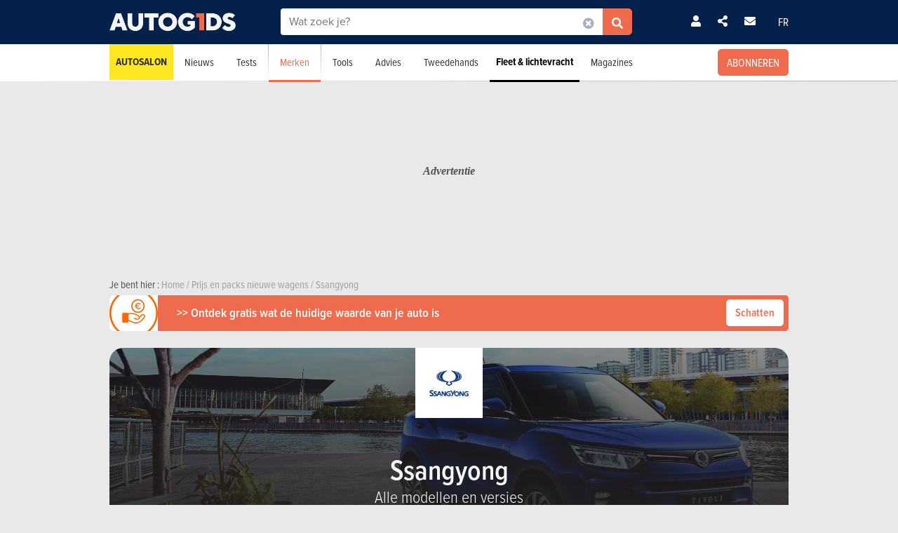

--- FILE ---
content_type: text/html; charset=UTF-8
request_url: https://www.autogids.be/merk--ssangyong/prijs.html
body_size: 19355
content:

<!-- head -->
<!doctype html>
<!-- REAL --------------------- buyingguide_brand -->
<html class="no-js fullwidthpage" lang="nl">
<head>
    <meta charset="utf-8" />
    <meta name="viewport" content="width=device-width, initial-scale=1, user-scalable=0">
    <meta name="robots" content="noydir, noodp">
    <meta name="robots" content="max-image-preview:large">
    
        
            <title>Prijs Ssangyong   | AutoGids</title>
        
    <!-- Fonts -->
    <link ref="preload" href="https://use.typekit.net/lft6dcr.css">
    <link rel="stylesheet" href="https://use.typekit.net/lft6dcr.css">
    
        
    <!--[if lte IE 8]>
        <![endif]-->
    
            <script type="text/javascript" src="https://static.autogids.be/js/bootstrap.bundle.min.js?_v=4b6df01946f4919a3f5af8c1f0f9c3c5"></script>
<script type="text/javascript" src="https://static.autogids.be/js/jquery-3.6.4.min.js?_v=4b6df01946f4919a3f5af8c1f0f9c3c5"></script>

        
            
        
        <!-- Compiled bundle css -->
        <link rel="stylesheet" type="text/css" href="https://static.autogids.be/assets/build/css/style-bundle-ag.css?_v=b62882d32e1d25a47dad7ec52996d6d1">
        
                
        
                
    
    
        
        
        
    <link rel="canonical" href="https://www.autogids.be/merk--ssangyong/prijs.html" />
    
    <meta property="og:locale" content="nl_BE" />
    <meta property="og:type" content="website" />
    
    
    <meta property="og:title" content="Prijs Ssangyong  " />
    <meta property="og:description" content="Bekijk de prijs van de Ssangyong  . Ontdek een compleet overzicht met diepgaande prijsinformatie." />
    <meta property="og:image" content="https://static.moniteurautomobile.be/imgcontrol/images_tmp/clients/moniteur/c1200-d675/content/medias/showroom/2021/spotlight/ssangyong/korando/image_c300.jpg" />
    <meta property="og:url" content="https://www.autogids.be/merk--ssangyong/prijs.html" />
    
    <meta name="twitter:card" content="summary">
    <meta name="twitter:title" content="Prijs Ssangyong  ">
    <meta name="twitter:description" content="Bekijk de prijs van de Ssangyong  . Ontdek een compleet overzicht met diepgaande prijsinformatie.">
    <meta name="twitter:image" content="https://static.moniteurautomobile.be/imgcontrol/images_tmp/clients/moniteur/c1200-d675/content/medias/showroom/2021/spotlight/ssangyong/korando/image_c300.jpg">
    <meta name="twitter:site" content="@autogids_be">
    <meta name="twitter:url" content="https://www.autogids.be/merk--ssangyong/prijs.html">
    
    <link rel="alternate" hreflang="x-default"  href="https://www.moniteurautomobile.be/marque--ssangyong/prix.html" />
    <link rel="alternate" hreflang="fr" href="https://www.moniteurautomobile.be/marque--ssangyong/prix.html" />
    <link rel="alternate" hreflang="nl" href="https://www.autogids.be/merk--ssangyong/prijs.html" />
    
    <script type="application/ld+json">{"@context":"https:\/\/schema.org","@type":"BreadcrumbList","itemListElement":[{"position":1,"@type":"ListItem","item":{"@id":"https:\/\/www.autogids.be\/home.html","name":"Home"}},{"position":2,"@type":"ListItem","item":{"@id":"https:\/\/www.autogids.be\/prijzen\/nieuwe-wagens.html","name":"Prijs en packs nieuwe wagens"}},{"position":3,"@type":"ListItem","item":{"@id":"https:\/\/www.autogids.be\/merk--ssangyong\/prijs.html","name":"Ssangyong"}}]}</script>
    
            <link rel="shortcut icon" sizes="16x16 32x32 48x48" href="https://static.autogids.be/images/favicon/AG/favicon.ico">
        <link rel="icon" type="image/png" href="https://static.autogids.be/images/favicon/AG/favicon-16.png" sizes="16x16">
        <link rel="icon" type="image/png" href="https://static.autogids.be/images/favicon/AG/favicon-32.png" sizes="32x32">
        <link rel="apple-touch-icon" sizes="72x72" href="https://static.autogids.be/images/favicon/AG/favicon-72.png">
        <link rel="apple-touch-icon" sizes="120x120" href="https://static.autogids.be/images/favicon/AG/favicon-120.png">
        <link rel="apple-touch-icon" sizes="144x144" href="https://static.autogids.be/images/favicon/AG/favicon-144.png">
        <link rel="apple-touch-icon" sizes="152x152" href="https://static.autogids.be/images/favicon/AG/favicon-152.png">
        <meta name="msapplication-TileColor" content="#ffffff">
        <meta name="msapplication-TileImage" content="https://static.autogids.be/images/favicon/AG/favicon-144.png">
        
                    <meta name="google-site-verification" content="3wV-LZHrekn6XDaTMm5kcZ9lh6k98J6xHDQCYlNdW_o" />
                
            <meta name="description" content="Bekijk de prijs van de Ssangyong  . Ontdek een compleet overzicht met diepgaande prijsinformatie." />
        
            <meta name="robots" content="index, follow" />
        
        
        
    
<!-- ads_head -->
        <script type="text/javascript">

function withDefault(obj, defaultValue = 'others', env) {
  let zURL = new URL(document.location.href);
  let siteMap = {
      "moniteurautomobile.be":"moniteurautomobile_fr",
      "autogids.be":"autogids_nl"
  };
  let ss = zURL.hostname.split('.');
  return new Proxy(obj, {
    get(target, prop, rec) {

      if(prop in target)  {
          return target[prop];
      } else {
         if(env === "site") { 
            return siteMap[ss[ss.length - 2] + '.' + ss[ss.length - 1]];
          }
          return defaultValue;
      }
    }
  });
}
(function() {
if((document.location.href === "https://www.moniteurautomobile.be/vie-privee.html" || document.location.href === "https://www.autogids.be/privacy.html") && !localStorage.getItem('euconsent-v2') ) { 
 return;
}
window.gdprAppliesGlobally=true;(function(){function a(e){if(!window.frames[e]){if(document.body&&document.body.firstChild){var t=document.body;var n=document.createElement("iframe");n.style.display="none";n.name=e;n.title=e;t.insertBefore(n,t.firstChild)}
else{setTimeout(function(){a(e)},5)}}}function e(n,r,o,c,s){function e(e,t,n,a){if(typeof n!=="function"){return}if(!window[r]){window[r]=[]}var i=false;if(s){i=s(e,t,n)}if(!i){window[r].push({command:e,parameter:t,callback:n,version:a})}}e.stub=true;function t(a){if(!window[n]||window[n].stub!==true){return}if(!a.data){return}
var i=typeof a.data==="string";var e;try{e=i?JSON.parse(a.data):a.data}catch(t){return}if(e[o]){var r=e[o];window[n](r.command,r.parameter,function(e,t){var n={};n[c]={returnValue:e,success:t,callId:r.callId};a.source.postMessage(i?JSON.stringify(n):n,"*")},r.version)}}
if(typeof window[n]!=="function"){window[n]=e;if(window.addEventListener){window.addEventListener("message",t,false)}else{window.attachEvent("onmessage",t)}}}e("__tcfapi","__tcfapiBuffer","__tcfapiCall","__tcfapiReturn");a("__tcfapiLocator");(function(e){
  var t=document.createElement("script");t.id="spcloader";t.type="text/javascript";t.async=true;t.src="https://sdk.privacy-center.org/"+e+"/loader.js?target="+document.location.hostname;t.charset="utf-8";var n=document.getElementsByTagName("script")[0];n.parentNode.insertBefore(t,n)})("851d6026-bdbf-4709-9e0c-5337b85a12ad")})();
})();
</script>

<script src="https://delivery.produpress.online/assets/prod/hb/prebid.js" async></script>
<script async data-pdpadstagcmp-src="https://securepubads.g.doubleclick.net/tag/js/gpt.js"  data-pdpadstagcmp-fallback-src="https://pagead2.googlesyndication.com/tag/js/gpt.js"></script>
<script src="https://imasdk.googleapis.com/js/sdkloader/ima3.js" async></script>

<script>
var hasEnquete = /enquete\.html/i.test(document.location.href);
var isSponsored = false;
if(!hasEnquete && !isSponsored) { 
(function() {
  var src = "https://delivery.produpress.online/assets/prod/amag/pdpadstag.js";
  var s = document.createElement('script');
 s.type = "text/javascript";
 s.src = src;
s.async = true;
(document.head || document.documentElement).appendChild(s);
})();
}
</script>


<style>
aside .pdpads {
 line-height: 0px;
}
/*
.pdpads { 
  display: flex;
  align-items: center;
  justify-content: center;
  line-height: 0px;
}
*/

.cards-list.cards-list-articles .pdpads {
    width: 100%;
    display: block;
}

.pdpads[data-alias*="native_middle"], .pdpads[data-alias*="native_bottom"] {
 margin: 5px 0 5px 0;
}

.pdpads[data-alias*="textlink_middle"] {
display: block;
 margin-bottom: 1rem;
}

[data-alias*='gallery_middle']::before {
    content: "Pub";
    color: white;
    font-size: 0.95em;
    line-height: 1;
}

[data-alias*='gallery_middle'] {
    position: absolute;
    top: 50%;
    right: 50%;
    transform: translate(50%,-50%);
    flex-direction: column;
}

@media screen and (min-width: 1000px) { 

#menuAds {
 position: relative;
}
html[lang="fr"] div#menuAds:before {
    content: "Publicité";
    position: absolute;
    top: 0;
    left: 0;
    width: 100%;
    height: 100%;
    filter: grayscale(100%);
    background-repeat: no-repeat;
    background-position: center;
    background-size: 200px;
    line-height: 256px;
    font-family: 'Roboto';
    z-index: -1;
    font-style: italic;
    font-weight: bold;
}

html[lang="nl"] div#menuAds:before {
    content: "Advertentie";
    position: absolute;
    top: 0;
    left: 0;
    width: 100%;
    height: 100%;
    filter: grayscale(100%);
    background-repeat: no-repeat;
    background-position: center;
    background-size: 200px;
    font-family: 'Roboto';
    z-index: -1;
    line-height: 256px;
    font-style: italic;
    font-weight: bold;
}

 .blocPub { padding-bottom: 0px; margin: -0.5px; }

 .pdpads[data-alias*="horizontal_top"] { 
   min-height: 250px; 
   display: flex;
 }

}

@media screen and (max-width: 767px) {
#menuAds {
    padding-top: 50px !important;
}
}

.news--links a.arrow_white:before { 
 margin: 0px;
}

.arrow_white.btn-ma.secondary {  color: white; }
.arrow_white.btn-ma.secondary:hover { color: #ff6900 }

@media screen and (max-width: 1000px) {
.cms iframe[id*="google"] {
    max-height: 100%;
}
}
</style>
    
<script>
var amag_ref = "AG".toLowerCase();
var amag_cat = "4";
var amag_submenu = "4_4_2";

var amag_websiteref = withDefault({

"ma": "moniteurautomobile_fr",
"ag": "autogids_nl",
"auw": "autowereld_nl",
"srma": "moniteurautomobile_fr",
"srag": "autogids_nl",
"srauw": "autowereld_nl"
}, undefined, 'site');

var amag_menucategories = withDefault({

"100":"others",
"1":"homepage",
"2":"newsadvise",
"3":"tests",
"4":"brands",
"5":"buyersguide",
"6":"secondhand",
"7": "pro",
"8":"others",
"9":"others",
"10":"others",
"100":"others",
"90":"others",
"150":"showroom",
"151":"showroom",
"152":"showroom",
"153":"showroom",
"190":"others",
"404":"others",
"800": "search",
"500":"newsadvise"
}, undefined, 'page');
</script>
<script>
if(!/((\/(moncompte|mijnaccount)\/)|(inscription.html|inschrijven.html))/.test(document.location.href)) {
var buy_intent_kvs = "usernextcartimestart=;usernextcartimeend=";
var countrycode="us";

var isPartner = "#isPartner#";
var kvs_string = "";
kvs_string += "amag_articlecatid=#ads_cat_news#;amag_city=#ads_search_occas_city_ref#;amag_co=#ads_co2#;amag_comax=#ads_search_occas_co2max#;amag_dealerid=#ads_dealer_id#;amag_doors=#ads_doors#;amag_fuel=#ads_fuel#;amag_fuel=#ads_search_occas_fuel#;amag_gear=#ads_gear_type#;";
kvs_string += "amag_kmmax=#ads_search_occas_km_max#;amag_langref=nl;amag_langref=;amag_langref=#ads_search_occas_model_ref_lang#;amag_magref=AG;amag_make=#brand_list#;amag_searchquery=#ads_elastic_query#;amag_make=ssangyong;amag_make=#ads_elastic_brand_ref#;amag_make=#ads_search_occas_brand_ref#;amag_menusubcategory=4_4_2;";
kvs_string += "amag_miles=#ads_mileage#;amag_model=#model_list#;amag_model=;amag_model=#ads_search_occas_model_id#;amag_powerch=#ads_power_ch#;amag_powerfisc=#ads_power_fisc#;amag_powerkw=#ads_power_kw#;amag_price=#ads_price#;amag_pricemax=#ads_search_occas_price_max#;";
kvs_string += "amag_pricemin=#ads_search_occas_price_min#;amag_seats=#ads_seat#;amag_sellerid=#ads_seller_id#;amag_sellername=#ads_seller_name#;amag_sellertype=;amag_testdrivecat=#ads_cat_testdrives#;amag_vehiclecategory=#ads_categories#;amag_vehiclecategory=;amag_vehiclecategory=#ads_search_occas_category#;amag_vehiclecategory=#car_category#;amag_cartype=CAR;";
kvs_string += "amag_versionid=#ads_version#;amag_year=#ads_model_year#;amag_yearmax=#ads_search_occas_year_max#;amag_yearmin=#ads_search_occas_year_min#;amag_zipcode=#ads_dealer_zipcode#;amag_zipcode=#ads_search_occas_zipcode#;amag_zipcode=#ads_seller_zipcode#;amag_sellername=#ads_seller_name#;amag_typesale=#ads_search_occas_typevente#;amag_typesale=#ads_type_sale#;amag_menucategory=4;amag_label=#ads_covering_label#;amag_consmax=#ads_search_occas_consumption_max#;";
kvs_string += "amag_countrycode=USA;";
kvs_string += "amag_tags=#ads_tags#;";
kvs_string += "amag_articleid=";

kvs_string = kvs_string.toLowerCase();
var fullWidthPage = document.getElementsByTagName('html')[0].classList.contains('fullwidthpage');

   var pdpadstag = window.pdpadstag || { que: [] };

            pdpadstag.que.push(function () {

                pdpadstag.setConfig({
                    keyvalues: kvs_string, // object or string
                    contentTaxonomy: { category: 'automotive' },
                    headerBidding: { active: true, lazy: true, excludeBidders: (function() { 
                        if(fullWidthPage) { 
                          return ['gumgum'];
                           }  else if (amag_cat === "1") { return ['gumgum'] }
                           return [];
                   })() },
                    smartRefresh: {
                       seconds: (window.matchMedia('(max-width:412px)').matches ? 30 : 60),
                       excludePlacements: ['skin_top', 'textlink_middle', 'brandbox_middle', 'takeover_floating','interstitial_floating','flex_middle','flex_bottom','brandbox_widget']
                    },
                    adFetchMode: "regular", 
                    lazyLoading:{ 
                      params: {
                        fetchMarginPercent: (window.matchMedia('(max-width:412px)').matches ? 500 : 150),
                        renderMarginPercent: 5,
                        mobileScaling: 1
                      } 
                     }

                });

            });
}
</script>
<script>

function launchDatadog() {
  (function(h,o,u,n,d) {
    h=h[d]=h[d]||{q:[],onReady:function(c){h.q.push(c)}}
    d=o.createElement(u);d.async=1;d.src=n
    n=o.getElementsByTagName(u)[0];n.parentNode.insertBefore(d,n)
  })(window,document,'script','https://www.datadoghq-browser-agent.com/eu1/v4/datadog-rum.js','DD_RUM')
  window.DD_RUM.onReady(function() {
    window.DD_RUM.init({
      clientToken: 'pub26a8c1f3601be61ba5b8a80502c2f368',
      applicationId: 'ff506874-ff78-4390-9caa-68fb95cf9d76',
      site: 'datadoghq.eu',
      service: 'amag',
      env: 'prod',
      // Specify a version number to identify the deployed version of your application in Datadog 
      // version: '1.0.0',
      sessionSampleRate: 100,
      sessionReplaySampleRate: 20,
      trackUserInteractions: true,
      trackResources: true,
      trackLongTasks: true,
      defaultPrivacyLevel: 'mask-user-input'
    });

    window.DD_RUM.startSessionReplayRecording();
  })
}

function launchAdmiral() {

(function(s) {
  var id = amag_ref === "ma" ? "v2bvpf4pzGx38QCP0wEAzFYhkQe4Vr5e5RqXcP32Mu5UQfkJfjFvIw60" : amag_ref === "ag" ? "v2wvx6vn6VHNOk5ZXTpPMY61CGuzBCUITLUhP2Ywb2_I77HMCuh18ELg" : "";
  var txtnode, js, fjs = document.getElementsByTagName(s)[0];
  js = document.createElement(s);
  txtnode = document.createTextNode('!(function(o,n){function $(){($.q=$.q||[]).push(arguments)}$.v=1,o[n]=o[n]||$})(window,String.fromCharCode(97,100,109,105,114,97,108));!(function(t,c,i){i=t.createElement(c),t=t.getElementsByTagName(c)[0],i.async=1,i.src="https://equablekettle.com/'+id+'",t.parentNode.insertBefore(i,t)})(document,"script");;!(function(o,t,n,c){function e(n){(function(){try{return(localStorage.getItem("v4ac1eiZr0")||"").split(",")[4]>0}catch(o){}return!1})()&&(n=o[t].pubads())&&n.setTargeting("admiral-engaged","true")}(c=o[t]=o[t]||{}).cmd=c.cmd||[],typeof c.pubads===n?e():typeof c.cmd.unshift===n?c.cmd.unshift(e):c.cmd.push(e)})(window,"googletag","function");');
js.appendChild(txtnode);
if(id) {   fjs.parentNode.insertBefore(js, fjs); }

})('script');

}

function launchPubStack() {
  var src = amag_ref === "ma" ? "https://boot.pbstck.com/v1/tag/f40cb17f-86d1-447e-8272-01ea0fe1f4e8" : amag_ref === "ag" ? "https://boot.pbstck.com/v1/tag/ff014453-35d7-4034-84e9-852c6078cbec" : "";
  var s = document.createElement('script');
 s.type = "text/javascript";
 s.src = src;
s.async = true;
(document.head || document.documentElement).appendChild(s);
}

window.didomiEventListeners = window.didomiEventListeners || [];
window.didomiOnReady = window.didomiOnReady || [];
window.didomiOnReady.push(function (Didomi) {

    if (Didomi.isConsentRequired()) {
        Didomi.getObservableOnUserConsentStatusForVendor('c:admiral-eKHZZgkP')
            .subscribe(function (consentStatusForVendor) {
                if (consentStatusForVendor === true) {
                    launchAdmiral();
                }
            });
        Didomi.getObservableOnUserConsentStatusForVendor('c:datadog-pmEBYTba')
            .subscribe(function (consentStatusForVendor) {
                if (consentStatusForVendor === true) {
                   // launchDatadog();
                }
            });
        Didomi.getObservableOnUserConsentStatusForVendor('c:pubstack-h2xpRNkM')
            .subscribe(function (consentStatusForVendor) {
                if (consentStatusForVendor === true) {
                   // launchPubStack();
                }
            });
    } else {
        launchAdmiral();
        //launchDatadog();
       // launchPubStack();
    }
});
</script>
<script>
window.dataLayer = window.dataLayer || []; dataLayer.push({"tags": `#ads_tags#`});
</script>
<script>
  (function() { 

    var alias_zone = (amag_websiteref[amag_ref]) + "-" + (amag_menucategories[amag_cat]) + "-";
    var alias_format = "instream_video";
    var full_alias = alias_zone + alias_format;
   pdpadstag.que.push(function () { 
     pdpadstag.onEvent('DOMContentLoaded', () => { 
      pdpadstag.setConfig({instream: { active: true, placement: full_alias, adType: 'preroll',  soundOn: true, playbackMethod: [3], playerSettings: { controls: { buttons: { color: "#0055a6" }, progressBar: { color: "#0055a6" }  } } } });
      });
    });

 })();
</script>

<script src="https://www.moniteurautomobile.be/autopromo/dm/dm.js" defer></script>
<link rel="stylesheet" type="text/css" href="https://www.moniteurautomobile.be/autopromo/dm/rbcustom.css" />    <!-- end: ads_head -->    
    <!-- Font-awesome -->
    <link ref="preload" href="https://kit.fontawesome.com/8861b9b82b.js">
    <script src="https://kit.fontawesome.com/8861b9b82b.js" crossorigin="anonymous"></script>
    
        
    <script type="text/javascript">window.dataLayer = window.dataLayer || []; dataLayer.push({"site":{"environment":"prod","language":"nl"},"page":{"section":"new-car","subsection":"0","template":"overview"},"content":{"brand":"ssangyong","model":"","modelTitle":""},"user":{"loggedin":false}});</script>
    
                        <!-- Google Tag Manager -->
            <noscript><iframe src="//www.googletagmanager.com/ns.html?id=GTM-PSLW8Z"
                              height="0" width="0" style="display:none;visibility:hidden"></iframe></noscript>
            <script>(function(w,d,s,l,i){w[l]=w[l]||[];w[l].push({'gtm.start':
                        new Date().getTime(),event:'gtm.js'});var f=d.getElementsByTagName(s)[0],
                    j=d.createElement(s),dl=l!='dataLayer'?'&l='+l:'';j.async=true;j.src=
                    '//www.googletagmanager.com/gtm.js?id='+i+dl;f.parentNode.insertBefore(j,f);
                })(window,document,'script','dataLayer','GTM-PSLW8Z');</script>
            <!-- End Google Tag Manager -->
                
    
    <!-- Preload Img -->
            <link rel="preload" fetchpriority="high" as="image" href="https://static.moniteurautomobile.be/images/autogids-logo-mobile@2x.png">
        <link rel="preload" fetchpriority="high" as="image" href="https://static.moniteurautomobile.be/images/sprite-icons-social@2x.png">
    <link rel="preload" fetchpriority="high" as="image" href="https://static.moniteurautomobile.be/images/sprite-icons@2x.png">
    
    

</head>
<body class="desktop ux2021">



<!-- end: head -->

<!-- topbar -->



<!-- POPUP CONNECT -->
<div id="popupConnect" class="zoom-anim-dialog mfp-hide bg-primary border-rounded">
	        
    <div class="modal-top-picto d-flex justify-content-center align-items-center">
        <svg xmlns="https://www.w3.org/2000/svg" viewBox="0 0 448 512"><path d="M224 256A128 128 0 1 0 224 0a128 128 0 1 0 0 256zm-45.7 48C79.8 304 0 383.8 0 482.3C0 498.7 13.3 512 29.7 512H418.3c16.4 0 29.7-13.3 29.7-29.7C448 383.8 368.2 304 269.7 304H178.3z"/></svg>
    </div>
	        
    <header class="border-top-rounded bg-transparent">
        <p class="text-white h2">Zich aanmelden</p>
    </header>
    <div class="popupConnectForm">
            <a class="btn-ma transparentBorderInv fbConnect d-flex align-items-center justify-content-center" href="https://www.facebook.com/v3.1/dialog/oauth?client_id=1508198816064235&state=0c36fdeb7bcf7c33a28ad854bf5201f5&response_type=code&sdk=php-sdk-5.7.0&redirect_uri=https%3A%2F%2Fwww.autogids.be%2Flogin-facebook.php&scope=email%2Cpublic_profile">
            <i class="me-2 fab fa-facebook-f d-inline-block"></i> Met Facebook aanmelden        </a>
    
    
            <p class="barMiddle my-3"><span>of</span></p>
            
        <div class="boxMessage v2 mt20 mb0 errorLogin">Uw informatie is niet correct.</div>

        <form action="/ajax/user_signin.php?by=email" method="post" name="loginForm">
	        <input type="hidden" name="session" value="2g4ub2dhlq41qnh33e11dfr059" >
	        <div class="mb-2">
            	<input type="email" name="fieldEmail" class="form-control" id="exampleInputEmail1" aria-describedby="emailHelp" placeholder="Uw e-mailadres">
	        </div>
	        <div class="mb-2">
           		<input type="password" name="fieldPassword" class="form-control" id="exampleInputPassword1" placeholder="Uw wachtwoord">
            </div>
            
            <div class="mb-2 form-check text-white">
                <input type="checkbox" class="form-check-input mt-0" name="fieldRemember" id="rememberMe">
                <label for="rememberMe" class="form-check-label">Logingegevens opslaan</label>
            </div>
            
            <a href="#" class="my-2 btn-ma secondary popupConnectFormSubmit popupConnectLoginForm d-flex align-items-center justify-content-center hoverdark">Ik meld me aan </a>
            <a href="#" class="my-2 forgotPassword">Wachtwoord vergeten?</a>

            <input type="hidden" name="_csrf_token" value="T0RjWWpoaE1qTXlNREJoTWpRMU1UVTNOVEExT1RJd05qSTBNbVZrTWpnNU5XWXhORFpoWm1RNVpRPT0mTXc9PQ==">
        </form>
    </div>
    <div class="popupLostPasswordForm bg-transparent">
        
        <div class="boxMessage v2 mt20 mb0 errorLoginPassword">Uw Facebook-account is niet verbonden aan een account op de site. Schrijf je van tevoren in<br><br>Als u zich net hebt geregistreerd bij Facebook, laadt u de pagina over enkele ogenblikken opnieuw terwijl uw registratie volledig is geactiveerd.</div>
        
        <p class="text-white">Wachtwoord vergeten?</p>
        <span class="iconClose">×</span>
        <form action="/ajax/user_password.php" method="post" name="sendPasswordForm">
	        <div class="mb-2">
           		<input type="email" class="form-control" name="email" placeholder="Uw e-mailadres">
	        </div>

            <input type="hidden" name="_csrf_token" value="TmpNWTJJMlltVTRPREkyTVdZMVlqSmxNVGM0WWpVMk1Ua3hZVFkwTlRFMlpqQXlZVEl5T0ROaU5BPT0mTXc9PQ==">
            <a href="#" class="my-2 btn-ma secondary popupConnectFormSubmit popupConnectPasswordForm d-flex align-items-center justify-content-center hoverdark">Mijn wachtwoord opnieuw instellen</a>
        </form>
        <div class="boxSuccess v2 mt20 mb0 okLoginPassword">Je ontvangt een e-mail voor het instellen van een nieuw wachtwoord.</div>
        <div class="boxMessage v2 mt20 mb0 errorLoginEmail">Geen account gekoppeld aan dit e-mailadres</div>
    </div>
    <div class="popupConnectFormBottom">
        <p>Nog geen account?<br><a href="/inschrijven.html">SCHRIJF JE GRATIS IN</a>.</p>
    </div>        
</div>

<!-- POPUP CONNECT -->



<!-- end: topbar -->

<!-- topads -->



<!-- START FULL TOP ADS -->

<!-- START TOP ADS 419 -->

<div class="pdpads" data-device="desktop smartphone tablet"></div>
<script>
  (function() { 
   var alias_zone = (amag_websiteref[amag_ref]) + "-" + (amag_menucategories[amag_cat]) + "-";
   var alias_format = "interstitial_floating";
   var full_alias = alias_zone + alias_format;
    var scriptEl = document.currentScript;
    var prevEl = scriptEl.previousElementSibling;
    if (prevEl.classList.contains('pdpads')) {
        prevEl.setAttribute('data-alias',full_alias);
        pdpadstag.que.push(function () {
            pdpadstag.ads().display(full_alias );
        });
    }
})();
</script>

<!-- END FULL TOP ADS -->

<!-- START TOP ADS -->
<div id="topAds" class="noAd d-none">
</div>
<!-- end: topads -->
<!-- header -->



<header id="headerTop" class="header-elasticsearch">
    <div class="top-bar">
        <div class="container top-bar-container">

            <div class="top-bar-mask"></div>

            <div class="burger-menu">
                <i class="fas fa-bars burger-open active"></i>
                <i class="fas fa-times burger-close"></i>
            </div>

            <div class="brand">
                <a href="/home.html">
                                            <img src="https://static.moniteurautomobile.be/images/autogids-logo-mobile@2x.png" alt="Autogids" />
                                    </a>
            </div>

            <div class="search-elastic">
                <div class="position-relative">
                    <form id="search-elastic-form" name="search-elastic-form" action="/zoekresultaten.html" method="get" data->
                        <div class="input-group">
                            <input
                                    name="q"
                                    type="text"
                                    id="search-elastic-input"
                                    class="form-control"
                                    placeholder="Wat zoek je?"
                                    aria-describedby="button-addon2"
                                    autocomplete="off"
                            >

                            <input type="hidden" name="_csrf_token" value="T05ETmlOemhrTkRObU5UUmlOV0U0WWprMk5HTTNaV0l5T0RFd1l6Vm1Zek5qTVRGak1EZ3hOdz09Jk1RPT0=">
                            <div class="input-group-append search-elastic-delete">
                                <a class="btn-ma whiteonly grey-1" id=""><i class="fas fa-times-circle"></i></a>
                            </div>
                            <div class="input-group-append">
                                <button class="btn-ma secondary border-radius-tl-0 border-radius-bl-0" id="button-addon2">
                                    <i class="fas fa-search"></i>
                                </button>
                            </div>
                        </div>
                    </form>

                    <div id="search-elastic-results">
                        <div class="card-body">
                            <div class="list-group list-group-flush">
                                <a href="#" class="list-group-item"><i class="fas fa-rotate-270"></i></a>
                            </div>
                        </div>
                    </div>

                </div>
            </div>
            
            <div class="login-area">

                
                    <!-- UNLOGGED-->
                    <div class="login nav-item me-4">
                        <div class="nav-item-link simple-ajax-popup" href="#popupConnect" data-redirect="merk--ssangyong/prijs.html">
                            <i class="fas fa-user"></i>
                        </div>
                    </div>
                
				<div class="newsletter nav-item me-4">
                    <a href="#" class="nav-item-link" data-bs-toggle="modal" data-bs-target="#modalSocial"><i class="fas fa-share-alt"></i></a>
                </div>
                                <div class="newsletter nav-item me-4">
                    <a href="#" class="nav-item-link" data-bs-toggle="modal" data-bs-target="#modalNewsletter"><i class="fas fa-envelope me-2"></i></a>
                </div>

                <div class="language nav-item">
                                            <a href="https://www.moniteurautomobile.be/marque--ssangyong/prix.html" class="nav-item-link">FR</a>
                                    </div>
            </div>


            <div class="search-mobile">
                <i class="fas fa-search search-mobile-open"></i>
                <i class="fas fa-times search-mobile-close active"></i>
            </div>
        </div>
    </div>
    <div class="nav-bar bg-white">
        <div class="container">
            <nav>
	            
	                
                   
	            
                <ul class="main-list ">         
	                
                                        
                    <li class="main-link main-link-high1">
                            <a class="main-link-title" href="/autosalon-brussel-2026.html">Autosalon</a>
                    </li>
										
					
                    <!-- NEWS -->
                    <li class="main-link">
                    
												<div class="menu-nolink d-md-none">Nieuws</div>
					    <a class="main-link-title d-none d-md-block" href="/autonieuws.html">Nieuws</a>
					    					    
                        <div class="sub-menu ">
                            <ul class="secondary-list">
                                <li><a href='/autonieuws/toekomstige-modellen.html'>Toekomstige modellen</a></li><li><a href='/autonieuws/innovatie.html'>Innovatie</a></li><li><a href='/autonieuws/autosalons.html'>Autosalons</a></li><li><a href='/autonieuws/ecologie.html'>Ecologie</a></li><li><a href='/autonieuws/evenementen.html'>Evenementen</a></li>                                <li><a href="/autonieuws/wedstrijd.html">Wedstrijd</a></li>
                                
                                                                <li class="d-md-none"><a href="/autonieuws.html">Laatste autonieuws</a></li>
                                                            </ul>
                        </div>
                    </li>

                    <!-- TESTS -->
                                        <li class="main-link">

						                        <div class="menu-nolink d-md-none">Tests</div>
					    <a class="main-link-title d-none d-md-block" href="/autotests.html">Tests</a>
					    					    
                        <div class="sub-menu ">
                            <ul class="secondary-list">
	                                                                                            	                                	
                                                                                                                <li><a href="/autotests/gedetailleerde-test.html">Detailtests</a></li>
                                                                                                                                        	                                	
                                                                                                                <li><a href="/autotests/vergelijkende-test.html">Vergelijkende tests</a></li>
                                                                                                                                        	 
										<li><a href="/autovideos.html">Videotests</a></li> 
                                	                                	
                                                                                                                <li><a href="/autotests/eerste-test.html">Eerste tests</a></li>
                                                                                                                                        	                                	
                                                                                                                <li><a href="/autotests/korte-tests.html">Korte tests</a></li>
                                                                                                                                        	                                	
                                                                                                                <li><a href="/autotests/motorfietstests.html">Motorfietstests</a></li>
                                                                                                                                        	                                	
                                                                                                                <li><a href="/autotests/blog-test.html">Blogtests</a></li>
                                                                                                                                        
	                                                                                            <li class="d-md-none"><a href="/autotests.html">Alle tests</a></li>
                                                            </ul>
                        </div>
                    </li>


                    <!-- BRAND -->
                    <li class="main-link active">
                    	
                    	                        <div class="menu-nolink d-md-none">Merken</div>
					    <a class="main-link-title d-none d-md-block" href="/automerken/alle-automerken.html">Merken</a>
					                  
                        
                        <div class="sub-menu ">
                            <ul class="secondary-list">
	                            
	                                                            <li  class="active"><a href="/automerken/alle-automerken.html" >Zoeken op merk</a></li>

                                                                <li  class="active"><a href="/prijzen/nieuwe-wagens.html" >Prijzen nieuwe wagens</a></li>
                                
                                                                <li ><a href="/technische-gegevens/wagens.html" >Technische gegevens</a></li>
                                
                                                                <li ><a href="/nieuwe-auto-kopen/auto-zoeken.html" >Vind uw voertuig</a></li>
                                
                                                                <li ><a href="/auto-kopen/auto-vergelijken.html">Auto's vergelijken</a></li>
                            </ul>
                        </div>
                    </li>



                    <!-- TOOLS -->
                    <li class="main-link">
                    	
                    	                        <div class="menu-nolink d-md-none">Tools</div>
					    <a class="main-link-title d-none d-md-block" href="/financieel-advies.html">Tools</a>
					                       
                        
                        <div class="sub-menu ">

                            <ul class="secondary-list">
	                            
	                                                            <li><a href="/auto-advies/verkeersbelasting/bereken-automatisch-alle-taksen-van-mijn-privewagen.html" >TCO</a></li>
                                
                                
                                                                <li ><a href="/financieel-advies/biv-berekenen-belasting-op-de-inverkeerstelling-en-jaarlijkse-verkeersbelasting.html" >BIV en belastingen</a></li> 
                                
                                                                <li ><a href="/financieel-advies.html">Alle budgettools</a></li>
                                
                                                                <li>
                                                                                                	<a href="https://car-chooser.autogids.be/?utm_source=autogids&utm_medium=website&utm_campaign=menu_item" target="_blank">
                                                                
                                Car chooser</a></li>
                                                                
                                
                                                                <li ><a href="/financieel-advies/kostprijs-per-km-per-maand.html" >Kostprijs per kilometer</a></li>
                                
                                                                                                
                                                                <li ><a href="/auto-beoordelingen/alle-beoordelingen-eigenaars.html">Beoordelingen eigenaars</a></li>
                                
                                
                                                                <li ><a href="/auto-kopen/auto-vergelijken.html">Auto's vergelijken</a></li>
                                
                                                                                            </ul>

                        </div>
                    </li>           
                    

                    <!-- ADVICES -->
                    <li class="main-link">
                    	
                    	                    	
                    	<div class="menu-nolink d-md-none">Advies</div>
					    <a class="main-link-title d-none d-md-block" href="/auto-advies.html">Advies</a>
					       
                        
                        <div class="sub-menu ">
                            <ul class="secondary-list">
	                            
                                                              <li><a href="/autonieuws/dossier.html">Onze dossiers</a></li>
	                            
								                                <li><a href='/auto-advies/fiscaal-advies.html' class='arrow'>Belastingen en fiscaliteit</a></li><li><a href='/auto-advies/advies-bij-de-aankoop.html' class='arrow'>Hoe koop je het best een auto?</a></li><li><a href='/auto-advies/advies-verkoop.html' class='arrow'>Hoe verkoop je het best je auto?</a></li><li><a href='/auto-advies/advies-reizen-rijden.html' class='arrow'>Tol, vignetten en lage-emissiezones</a></li>                                
                                                                                                <li><a href="/auto-advies/private-lease.html">Private Lease</a></li>
                                
                                                                <li><a href="/podcasts.html" target"_blank">Podcasts</a></li>
                                
                                                                
                                
                                
                                                                <li class="d-md-none"><a href="/auto-advies.html">Alle advies</a></li>
                                                                
                            </ul>
                        </div>
                    </li>



                    <!-- OCCASIONS -->
                    <li class="main-link">
                    
                    	                   		<div class="menu-nolink d-md-none">Tweedehands</div>
					    <a class="main-link-title d-none d-md-block" href="/tweedehands/auto-kopen.html">Tweedehands</a>
					         
                        
                        <div class="sub-menu ">
                            <ul class="secondary-list">
                                <li ><a href="/tweedehands/auto-kopen.html">Tweedehandsauto zoeken</a></li>
                                <li ><a href="/stockwagen/auto-kopen.html">Stockwagen zoeken </a></li>
                                
                                                                
                                <li ><a href="/stockwagens-tweedehandswagens/gratis-zoekertje-plaatsen.html">Tweedehands auto verkopen</a></li>

                            </ul>
                        </div>
                    </li>         
	                    
	                    
                    <!-- PRO -->
                    <li class="main-link main-link-high2 ">
                    	                   		<div class="menu-nolink d-md-none">Fleet & lichtevracht</div>
					    <a class="main-link-title d-none d-md-block" href="/autonieuws/fleet-en-lichtevracht.html">Fleet & lichtevracht</a>
                   		    
                        <div class="sub-menu">
                            <ul class="secondary-list">
	                            	                             
	                             <li><a href="/autonieuws/lichtevracht.html">Lichtevracht: Nieuws</a></li>   
	                             
	                             <li><a href="/autotests/lichtevracht.html">Lichtevracht: Tests</a></li> 
	                             
	                             <li><a href="/bedrijfsvoertuigen-merken/alle-automerken.html">Lichtevracht: Merken</a></li> 
	                             <li><a href="/autonieuws/fleet-en-leasing.html">Fleet & Leasing</a></li>
	                             	                             <li><a href="/onze-b2b-gratis-brochures.html">Onze B2B-brochures</a></li>
                            </ul>
                        </div>
                    </li>

                    <!-- ABO -->
                    <li class="main-link">
                    	
                    	   
	                   		<div class="menu-nolink d-md-none">Magazines</div>
						    
					        	                        	                            <a class="main-link-title d-none d-md-block" href="https://abo.autogids.be/?utm_source=website&utm_medium=website_search&utm_campaign=subscriptions_page&utm_content=autogids&_ga=2.132855246.1193135066.1697014475-276225540.1683104268" target="_blank">Magazines</a>
	                        	                        					       				    
                        
                        <div class="sub-menu alignRight  ">
                            <ul class="secondary-list">

                                                                                                     <li><a href="https://abo.autogids.be/?utm_source=website&utm_medium=website_search&utm_campaign=subscriptions_page&utm_content=autogids" target="_blank">Abonneren op Autogids</a></li>
                                
                                                                                                    <li ><a href="https://abo.autogids.be/shop/category/magazine-1?utm_source=website&utm_medium=website_search&utm_campaign=subscriptions_page&utm_content=autogids" target="_blank">Alle magazines</a></li>
                                
                                                                                                    <li><a href="https://abo.autogids.be/e-shop" target="_blank">E-Shop</a></li>
                                                                
                                                                                                                                     <li><a href="https://milesmagazine.be/?lang=nl" target="_blank">Miles Magazine</a></li>
                                   
                            </ul>
                        </div>
                    </li>
                    
                    
                    
                    <!-- PODCASTS  -->
                                        

                                        <li class="ms-auto nav-extras order-first order-md-last">
                        <a href="#popupConnect" class="btn-ma primary text-uppercase header-display-mobile simple-ajax-popup" data-redirect="merk--ssangyong/prijs.html">
                            Aanmelden                        </a>

                                                                            <a target="_blank" class="btn-ma secondary text-uppercase" href="https://abo.autogids.be/?utm_source=website&utm_medium=website_search&utm_campaign=subscriptions_page&utm_content=autogids" target="_blank">Abonneren</a>
                                                                    </li>
                    
                    <!-- MYGREEN -->
                                        

                    <li class="nav-socials header-display-mobile mt-5 mb-5">
                    	<div class="nav-subtitle">Volg ons</div>
                    	<div class="row">
	                    	
	                    	<div class="col col-6">
	                            <a href="/autovideos.html" class="btn-ma square grey-2" title="Videos">
	                                <i class="fas fa-video" aria-hidden="true"></i> Video's	                            </a>
	                    	</div>	
	                    	
	                    	<div class="col col-6">
	                            <a href="/podcasts.html" class="btn-ma square grey-2" title="Podcasts">
	                               <i class="fas fa-microphone" aria-hidden="true"></i> Podcasts	                            </a>
	                    	</div>	
	                    	
	                    	
	                    	
	                        	                        
	                        	                    	
	                    	<div class="col col-6">
	                            <a href="https://www.facebook.com/autogids.be?fref=ts" target="_blank" class="btn-ma square grey-2" title="Facebook">
	                                <i class="fab fa-facebook-f" aria-hidden="true"></i> Facebook
	                            </a>
	                    	</div>	                    	
	                    	<div class="col col-6">
	                            <a href="https://www.instagram.com/autogids/" target="_blank" class="btn-ma square grey-2" title="Instagram">
	                                <i class="fab fa-instagram" aria-hidden="true"></i> Instagram
	                            </a>
	                    	</div>	                    	
	                    	<div class="col col-6">
	                            <a href="https://www.youtube.com/user/autogids" target="_blank" class="btn-ma square grey-2" title="Youtube">
	                                <i class="fab fa-youtube" aria-hidden="true"></i> Youtube
	                            </a>
	                    	</div>	                   
	                        	<!--
	                        -->
                                      	
	                    	<div class="col col-6">
	                            <a href="#" class="btn-ma square grey-2" title="Inschrijven nieuwsbrief" data-bs-toggle="modal" data-bs-target="#modalNewsletter">
	                                <i class="fas fa-envelope" aria-hidden="true"></i>Newsletter
	                            </a>
	                    	</div>	   
                                                
                        
                    	</div>
                    </li>

                    <li class="nav-language header-display-mobile">
                                                    <span class="active">NL</span>
                                                |
                                                    <a href="https://www.moniteurautomobile.be/marque--ssangyong/prix.html">FR</a>
                                            </li>

                </ul>
            </nav>
        </div>
    </div>
</header>
<!-- end: HEADER -->

<div id="headerNext"></div>

<!-- POPUP NEWSLETTER -->
<div class="modal fade" id="modalNewsletter" tabindex="-1" aria-labelledby="modalNewsletterLabel" aria-hidden="true">
    <div class="modal-dialog modal-dialog-centered modal-lg">
        <div class="modal-content bg-primary border-rounded">
	        
	        <div class="modal-top-picto d-flex justify-content-center align-items-center">
		        <svg xmlns="https://www.w3.org/2000/svg" viewBox="0 0 512 512"><path d="M48 64C21.5 64 0 85.5 0 112c0 15.1 7.1 29.3 19.2 38.4L236.8 313.6c11.4 8.5 27 8.5 38.4 0L492.8 150.4c12.1-9.1 19.2-23.3 19.2-38.4c0-26.5-21.5-48-48-48H48zM0 176V384c0 35.3 28.7 64 64 64H448c35.3 0 64-28.7 64-64V176L294.4 339.2c-22.8 17.1-54 17.1-76.8 0L0 176z"/></svg>
	        </div>
	        
			<header class="border-top-rounded bg-transparent">
		        <p class="text-white h2">Schrijf je in voor onze Nieuwsbrief</p>
		    </header>
            
            <button type="button" data-bs-dismiss="modal" aria-label="Close" title="Close (Esc)" class="mfp-close">×</button>
		                <div class="modal-body pt-0">

                <div class="section section-banner blocContent flex_mailing_content">

                    <div class="user__restrict__newsletter__2 p-2">
                        <form action="#" method="post" name="newsletterForm" class="clearfix">
                            <div class="boxMessage alert__restrict__access--error mt-0 ml0 mr0 mb20 hide">
                                <p class="warning">Vul de onderstaande velden in.</p>
                            </div>
                            <div class="alert__restrict__access--success mt-0 ml0 mr0 hide">
                                <p>Dank u voor uw interesse !</p>
                            </div>

                            <div class="user__restrict__newsletter__2__add text-white">
                                <div class="input-group">
                                    <input type="text" id="fieldEmail" class="form-control" placeholder="Uw e-mailadres" aria-describedby="button-fieldEmail" name="fieldEmail">
									                                </div>
                                <p style="padding-top: 1.5em;padding-bottom: 0.2em;">Ben je in het bezit van een firmawagen? </p>
                                <div class="SumoSelect text-dark">
                                    <select name="car_profile" id="car_profile" class="select2">
                                        <option value="">Maak een keuze</option>
                                        <option value="B2C">Neen, ik ben particulier</option>
                                        <option value="CarChooser">Ik heb er een van mijn werkgever</option>
                                        <option value="SelfEmployed">Ik ben zelfstandige</option>
                                        <option value="FleetManager">Ik beheer het wagenpark van een bedrijf</option>
                                        <option value="None">Ik heb geen auto</option>
                                    </select>
                                </div>

                                <p class="mb-2 mt-4"><strong>Ik ontvang graag volgende mailings:</strong></p> 
                                								                                <p class="fld checkbox v2">
                                    <input type="checkbox" id="optin_partners_16" name="optin_partners" value="y">
                                    <label for="optin_partners_16">Promoties en gepersonaliseerde communicatie van de partners van AutoGids</label>
                                </p>
                                                                                            </div>
                        
	                        <div>
		                         <a href="#" class="btn-ma secondary add_newsletter_actito nextStep w-100 mt-3 mb-2 hoverdark" id="button-fieldEmail">Ik schrijf me in</a>
	                        </div>

                            <input type="hidden" name="_csrf_token" value="TU1EVXdOV1ppTWpBME1HUmpORFF6T0RZMVpERmpZelV6WmpFek1USTJOMlUyTlRReU5qWXlaQT09Jk1RPT0=">

                        </form>

                        <div>
                            <p class="my-2 smalltxt text-white">Door mijn e-mailadres in te vullen aanvaard ik dat mijn gegevens behandeld worden zoals beschreven in de <a href="/privacy.html">Privacybeleid</a>.</p>
                        </div>
                    </div>


                </div>
            </div>
        </div>
    </div>
</div>
<!-- end: POPUP NEWSLETTER -->





<!-- POPUP SOCIAL LINKS -->
<div class="modal fade" id="modalSocial" tabindex="-1" aria-labelledby="modalSocialLabel" aria-hidden="true">
    <div class="modal-dialog modal-dialog-centered modal-lg">
        <div class="modal-content bg-primary border-rounded">
	        
	        <div class="modal-top-picto d-flex justify-content-center align-items-center">
		       <svg xmlns="https://www.w3.org/2000/svg" viewBox="0 0 448 512"><!--!Font Awesome Free 6.6.0 by @fontawesome - https://fontawesome.com License - https://fontawesome.com/license/free Copyright 2024 Fonticons, Inc.--><path d="M352 320c-22.6 0-43.4 7.8-59.8 20.9l-102.5-64.1a96.6 96.6 0 0 0 0-41.7l102.5-64.1C308.6 184.2 329.4 192 352 192c53 0 96-43 96-96S405 0 352 0s-96 43-96 96c0 7.2 .8 14.1 2.3 20.8L155.8 180.9C139.4 167.8 118.6 160 96 160c-53 0-96 43-96 96s43 96 96 96c22.6 0 43.4-7.8 59.8-20.9l102.5 64.1A96.3 96.3 0 0 0 256 416c0 53 43 96 96 96s96-43 96-96-43-96-96-96z"/></svg>
	        </div>
	        
			<header class="border-top-rounded bg-transparent">
		        <p class="text-white h4">Volg ons</p>
		    </header>
            
            <button type="button" data-bs-dismiss="modal" aria-label="Close" title="Close (Esc)" class="mfp-close">×</button>
		                <div class="modal-body pt-0">

                <div class="section section-banner blocContent flex_mailing_content">
	                <div class="row">
	                    	
	                    	<div class="col col-6 mb-3 text-center">
	                            <a href="/autovideos.html" class="btn-ma whiteToTerciary" title="Facebook">
	                                <i class="fas fa-video" aria-hidden="true"></i> Video's	                            </a>
	                    	</div>	
	                    	
	                    	<div class="col col-6 mb-3 text-center">
	                            <a href="/podcasts.html" class="btn-ma whiteToTerciary" title="Facebook">
	                               <i class="fas fa-microphone" aria-hidden="true"></i> Podcasts	                            </a>
	                    	</div>	
	                    	
	                    	
	                    	
	                        	                        
	                        	                    	
	                    	<div class="col col-6 mb-3 text-center">
	                            <a href="https://www.facebook.com/autogids.be?fref=ts" target="_blank" class="btn-ma whiteToTerciary" title="Facebook">
	                                <i class="fab fa-facebook-f" aria-hidden="true"></i> Facebook
	                            </a>
	                    	</div>	                    	
	                    	<div class="col col-6 mb-3 text-center">
	                            <a href="https://www.instagram.com/autogids/" target="_blank" class="btn-ma whiteToTerciary" title="Instagram">
	                                <i class="fab fa-instagram" aria-hidden="true"></i> Instagram
	                            </a>
	                    	</div>	                    	
	                    	<div class="col col-6 mb-3 text-center">
	                            <a href="https://www.youtube.com/user/autogids" target="_blank" class="btn-ma whiteToTerciary" title="Youtube">
	                                <i class="fab fa-youtube" aria-hidden="true"></i> Youtube
	                            </a>
	                    	</div>
                            <div class="col col-6 mb-3 text-center">
                                <a href="https://www.tiktok.com/@autogids?lang=nl" target="_blank" class="btn-ma whiteToTerciary" title="Tiktok">
                                    <i class="fab fa-tiktok" aria-hidden="true"></i> Tiktok
                                </a>
                            </div>
                            <div class="col col-6 mb-3 text-center">
                                <a href="https://whatsapp.com/channel/0029Vb3rmFkFCCoOSgH30I0s" target="_blank" class="btn-ma whiteToTerciary" title="Tiktok">
                                    <i class="fab fa-whatsapp"></i> Whatsapp
                                </a>
                            </div>
	                                                
                        
                    	</div>
                   

                </div>
            </div>
        </div>
    </div>
</div>
<!-- end: POPUP SOCIAL LINKS -->




    
<!-- Ads zone page brands_overview Menu ID: 4 / Submenu ID: 4_2 / Zone: 10 -->

<!-- ads_menu -->
<div id="menuAds">
	<div class="pdpads" data-device="desktop tablet smartphone"></div>
<script>
  (function() { 
   var alias_zone = (amag_websiteref[amag_ref]) + "-" + (amag_menucategories[amag_cat]) + "-";
   var alias_format = "horizontal_top";
   var full_alias = alias_zone + alias_format;
    var scriptEl = document.currentScript;
    var prevEl = scriptEl.previousElementSibling;
    if (prevEl.classList.contains('pdpads')) {
        prevEl.setAttribute('data-alias',full_alias);
        pdpadstag.que.push(function () {
            pdpadstag.ads().display(full_alias, { lazy: (!window.matchMedia("(min-width: 0px) and (max-width: 767px) and (orientation:portrait)").matches) });
        });
    }
})();
</script></div>
<!-- end: ads_menu -->




    
<!-- breadcrumb -->

    <div class="container pb-3">
    <div id="breadcrumb">    
        <ol>
            <li>
                <span>Je bent hier :</span> 
            </li>
                        <li>
                <a href="https://www.autogids.be/home.html">
                    <span itemprop="name">Home</span>
                </a>
                /            </li>
                        <li>
                <a href="https://www.autogids.be/prijzen/nieuwe-wagens.html">
                    <span itemprop="name">Prijs en packs nieuwe wagens</span>
                </a>
                /            </li>
                        <li>
                <a href="https://www.autogids.be/merk--ssangyong/prijs.html">
                    <span itemprop="name">Ssangyong</span>
                </a>
                            </li>
                    </ol>

    </div>
</div>
    <!-- end breadcrumb -->


    


<!-- contest_highlight_top -->




<!-- START CONTEST HIGHTLIGHT TEMPLATE 3 -->
	<div class="ma-content contestBar mt-3">
	  <div class="container">
            <div id="blocContest" class="blocContestTemplate__3" data-device="desktop">
                <div class="blocContestIcon">
                    <a href="https://www.autogids.be/hoeveel-is-mijn-auto-waard.html" target="_self"><img loading="lazy" src="https://static.moniteurautomobile.be/imgcontrol/images_tmp/clients/moniteur/c69-d51/content/medias/images/icones/advices/icone-sale.jpg" alt=">> Ontdek gratis wat de huidige waarde van je auto is" /></a>
                </div>
                                <a href="https://www.autogids.be/hoeveel-is-mijn-auto-waard.html" target="_self">
                                    <div class="blocContestTop">
                        <p>>> Ontdek gratis wat de huidige waarde van je auto is</p>
                        <div class="btn-ma secondary outlined white">
                            Schatten                        </div>
                    </div>
                                </a>
                                            </div>
	  </div>
	</div>
<!-- END CONTEST HIGHTLIGHT TEMPLATE 3 -->


<!-- end: contest_highlight_top -->

    

            
<!-- quicklinks -->

<!-- end: quicklinks -->    
    
        <!-- end: header -->


        <!-- [UX2021] CHANGES START HERE   -->
		<div class="ma-content ma-brand my-4">
		 <div class="container">
    <!-- Brand banner -->
<header class="brand-header text-light" style="background-image: url(https://static.moniteurautomobile.be/imgcontrol/images_tmp/clients/moniteur/c1920-d800/content/medias/showroom/2021/spotlight/ssangyong/tivoli/tivoli_ext_08.jpg);">
    <div class="brand_logo shadow-lg">
        <img src="https://static.moniteurautomobile.be/imgcontrol/images_tmp/clients/moniteur/c110-d110/content/medias/images/logos/brands/logo-ssangyong.jpg" alt="">
    </div>
    <div class="brand_informations flex-column d-flex align-items-center justify-content-center">
	    
        <h1 class="name d-flex flex-column justify-content-center align-items-center mb-3">
	        
	        	
	        
	        
	        		    	<span>Ssangyong</span>
	        	<span class="h4 title fw-light"> Alle modellen en versies </span>
	        	        
	        	        
	        	        
	        	        
	        	        
	    </h1>

        	    
	    	    
	    
	    
            </div>
</header>
<!--  END brand banner -->
<!--  Brand nav -->
<nav
    class="brand_nav text-light car-cta-layer"
	id="tobrandlist"
    data-brand="ssangyong"
            >
	 
    <ul class="d-flex align-items-center justify-content-center">
        <li><a href="/merk--ssangyong/modellen.html#tobrandlist"><i class="fas fa-eye"></i> Overzicht</a> </li>
        <li class="active"><a href="/merk--ssangyong/prijs.html#tobrandlist"><i class="fas fa-euro-sign"></i> Prijs</a></li>
        <li><a href="/merk--ssangyong/technische-gegevens.html#tobrandlist"><i class="fas fa-list"></i> Technische gegevens</a></li>
    </ul>
</nav>
<!--  END brand nav -->

        <!--  SECTIONS-->
            <div class="sections bg-white overflow-hidden">
    <!-- Ads zone page buyingguide_brand Menu ID: 4 / Submenu ID: 4_4_2 / Zone: 37 -->




			<!-- Code Ads zone 37 position fullwidthsections  -->
			<section class="p-0" id="pub">
				<div class="contentAds">
				<div class="pdpads" data-device="desktop tablet smartphone"></div>
<script>
  (function() { 
   var alias_zone = (amag_websiteref[amag_ref]) + "-" + (amag_menucategories[amag_cat]) + "-";
   var alias_format = "rectangle_top";
   var full_alias = alias_zone + alias_format;
    var scriptEl = document.currentScript;
    var prevEl = scriptEl.previousElementSibling;
    if (prevEl.classList.contains('pdpads')) {
        prevEl.setAttribute('data-alias',full_alias);
        pdpadstag.que.push(function () {
            pdpadstag.ads().display(full_alias );
        });
    }
})();
</script>
				</div>
			</section>
			<!-- End code ads zone 37 position fullwidthsections  -->
<!-- END ads zone page buyingguide_brand Menu ID: 4 / Submenu ID: 4_4_2 / Zone: 37 -->    
<!-- model_price -->

    
        <!-- search_noresult -->

    
<section class="py-0">
    <div id="SearchNoResult" class="sectionContent center bb0">
        <p class="noResultMsg">Sorry, we hebben geen resultaat gevonden...</p>
                <p class="noResultSuggestions">Deze links zijn mogelijk ook interessant voor u</p><!--  style="margin-bottom:10px;font-size:16px;"-->

            <ul class="noResultLinks">
                
                                <li style="padding:5px 0;font-size:15px;"><a href="/merk--ssangyong/modellen.html">Merk Ssangyong</a></li>
                <li style="padding:5px 0;font-size:15px;"><a href="/merk--ssangyong/autonieuws.html">Actualiteit Ssangyong</a></li>
                
                
                
                               
                
                                
                                
            </ul>
            </div>
</section>

<!-- end: search_noresult -->    <!-- end: model_price -->


<!-- model_title_price -->
<!-- end: model_title_price -->
<!-- model_title_year_price -->
            
<!-- end: model_title_year_price --><!-- Ads zone page buyingguide_brand Menu ID: 4 / Submenu ID: 4_4_2 / Zone: 34 -->




			<!-- Code Ads zone 34 position fullwidthsections  -->
			<section class="p-0" id="pub">
				<div class="contentAds">
				<div class="pdpads" data-device="desktop tablet smartphone"></div>
<script>
  (function() { 
   var alias_zone = (amag_websiteref[amag_ref]) + "-" + (amag_menucategories[amag_cat]) + "-";
   var alias_format = "brandbox_middle";
   var full_alias = alias_zone + alias_format;
    var scriptEl = document.currentScript;
    var prevEl = scriptEl.previousElementSibling;
    if (prevEl.classList.contains('pdpads')) {
        prevEl.setAttribute('data-alias',full_alias);
        pdpadstag.que.push(function () {
            pdpadstag.ads().display(full_alias );
        });
    }
})();
</script>
				</div>
			</section>
			<!-- End code ads zone 34 position fullwidthsections  -->
			<!-- Code Ads zone 34 position fullwidthsections  -->
			<section class="p-0" id="pub">
				<div class="contentAds">
				<div class="pdpads" data-device="desktop tablet smartphone"></div>
<script>
  (function() { 
   var alias_zone = (amag_websiteref[amag_ref]) + "-" + (amag_menucategories[amag_cat]) + "-";
   var alias_format = "flex_bottom";
   var full_alias = alias_zone + alias_format;
    var scriptEl = document.currentScript;
    var prevEl = scriptEl.previousElementSibling;
    if (prevEl.classList.contains('pdpads')) {
        prevEl.setAttribute('data-alias',full_alias);
        pdpadstag.que.push(function () {
            pdpadstag.ads().display(full_alias );
        });
    }
})();
</script>
				</div>
			</section>
			<!-- End code ads zone 34 position fullwidthsections  -->
<!-- END ads zone page buyingguide_brand Menu ID: 4 / Submenu ID: 4_4_2 / Zone: 34 -->
<!-- flex_cta_v2 -->


<!-- FLEX CTA Menu ID: 4 / Submenu ID: 4_4_2 / Zone: 5 -->
<div class="flex-cta bg-white">
	<div class="container p-0">


	</div>
 </div>
<!-- END FLEX CTA Menu ID: 4 / Submenu ID: 4_4_2 / Zone: 5 -->

<!-- end: flex_cta_v2 --><!-- Ads zone page buyingguide_brand Menu ID: 4 / Submenu ID: 4_4_2 / Zone: 35 -->




<!-- END ads zone page buyingguide_brand Menu ID: 4 / Submenu ID: 4_4_2 / Zone: 35 -->
<!-- flex_cta_v2 -->


<!-- FLEX CTA Menu ID: 4 / Submenu ID: 4_4_2 / Zone: 17 -->
<div class="flex-cta bg-white">
	<div class="container p-0">


	</div>
 </div>
<!-- END FLEX CTA Menu ID: 4 / Submenu ID: 4_4_2 / Zone: 17 -->

<!-- end: flex_cta_v2 --><!-- latesttesting_v2 -->




<!-- latesttesting_v2 (fullwidth)-->
<section class="section section-banner section-separator">
    <a href="/merk--ssangyong/autotests.html" class="section-badge terciary text-light">
        <div class="content d-flex position-relative align-items-center justify-content-center">
            <i class="fas fa-steering-wheel"></i>
            <p class="fw-light text-uppercase"> Tests <span class="fw-bold">Ssangyong</span></p>
        </div>
    </a>
    <div class="row justify-content-center">
        <div class="col-md-10 col-12">
            <div class="section-introduction d-flex flex-column justify-content-center align-items-center">
                <h2 class="section-title text-center text-terciary">
                   Onze tests                </h2>
            </div>
        </div>
    </div>
    <div class="cards-list cards-list-articles">
        <div class="swiper-container-init"
             data-breakpoint="8000"
             data-slides-mobile="1"
             data-slides-tablet="2"
             data-slides-desktop="4"
        >
            <div class="row row-cols-auto row-cols-md-2 row-cols-lg-4 swiper-wrapper-init">
                                <!-- Bloc testdrive -->
                <div class="col">
                    <div class="card">
                        <a href="/autotests/gedetailleerde-test/ssangyong-torres-review.html">
                            <div class="card-img">
                                <img
                                    src="[data-uri]"
                                    data-src="https://static.moniteurautomobile.be/imgcontrol/images_tmp/clients/moniteur/c340-d232-z1/content/medias/images/test_drives/11000/400/0/torres-plus.webp"
                                    class="card-img-top lazy"
                                    alt="2023 SsangYong Torres 1.5 T-GDi (2WD / Auto Sapphire)"
                                >
                            </div>
                            <div class="card-body">
							                                <ul class="list-group list-group-flush">
                                    <li class="list-group-item article-category">
                                        <p class="m-0 text-uppercase text-secondary">Detailtests</p>
                                    </li>
	                                <li class="list-group-item pt-0">
	                                    <div class="card-date">29-11-2023</div>
	                                </li>
                                    <li class="list-group-item article-title">
                                        <p class="m-0 text-terciary fw-bold">2023 SsangYong Torres 1.5 T-GDi (2WD / Auto Sapphire)</p>
                                    </li>
                                </ul>
                            </div>
                        </a>
                    </div>
                </div>
                <!-- End Bloc testdrive -->
                                <!-- Bloc testdrive -->
                <div class="col">
                    <div class="card">
                        <a href="/autotests/eerste-test/kgm-ssangyong-torres-2023-review.html">
                            <div class="card-img">
                                <img
                                    src="[data-uri]"
                                    data-src="https://static.moniteurautomobile.be/imgcontrol/images_tmp/clients/moniteur/c340-d232-z1/content/medias/images/test_drives/11000/300/50/torres-3.webp"
                                    class="card-img-top lazy"
                                    alt="SsangYong Torres (2023): Knap totaalpakket met een spijtige misser"
                                >
                            </div>
                            <div class="card-body">
							                                <ul class="list-group list-group-flush">
                                    <li class="list-group-item article-category">
                                        <p class="m-0 text-uppercase text-secondary">Eerste tests</p>
                                    </li>
	                                <li class="list-group-item pt-0">
	                                    <div class="card-date">06-09-2023</div>
	                                </li>
                                    <li class="list-group-item article-title">
                                        <p class="m-0 text-terciary fw-bold">SsangYong Torres (2023): Knap totaalpakket met een...</p>
                                    </li>
                                </ul>
                            </div>
                        </a>
                    </div>
                </div>
                <!-- End Bloc testdrive -->
                                <!-- Bloc testdrive -->
                <div class="col">
                    <div class="card">
                        <a href="/autotests/korte-tests/ssangyong-grand-tivoli-15-t-gdi-2022.html">
                            <div class="card-img">
                                <img
                                    src="[data-uri]"
                                    data-src="https://static.moniteurautomobile.be/imgcontrol/images_tmp/clients/moniteur/c340-d232-z1/content/medias/images/test_drives/11000/100/50/ssangyong_grand_tivoli_02.webp"
                                    class="card-img-top lazy"
                                    alt="SsangYong Grand Tivoli 1.5 T-GDi (2022) - XLV 2.0"
                                >
                            </div>
                            <div class="card-body">
							                                <ul class="list-group list-group-flush">
                                    <li class="list-group-item article-category">
                                        <p class="m-0 text-uppercase text-secondary">Korte tests</p>
                                    </li>
	                                <li class="list-group-item pt-0">
	                                    <div class="card-date">13-12-2022</div>
	                                </li>
                                    <li class="list-group-item article-title">
                                        <p class="m-0 text-terciary fw-bold">SsangYong Grand Tivoli 1.5 T-GDi (2022) - XLV 2.0</p>
                                    </li>
                                </ul>
                            </div>
                        </a>
                    </div>
                </div>
                <!-- End Bloc testdrive -->
                                <!-- Bloc testdrive -->
                <div class="col">
                    <div class="card">
                        <a href="/autotests/gedetailleerde-test/ssangyong-korando-e-motion-brenger-van-hoop.html">
                            <div class="card-img">
                                <img
                                    src="[data-uri]"
                                    data-src="https://static.moniteurautomobile.be/imgcontrol/images_tmp/clients/moniteur/c340-d232-z1/content/medias/images/test_drives/10000/900/40/ssangyong-korando-e-motion-01.webp"
                                    class="card-img-top lazy"
                                    alt="SsangYong Korando e-motion: Brenger van hoop"
                                >
                            </div>
                            <div class="card-body">
							                                <ul class="list-group list-group-flush">
                                    <li class="list-group-item article-category">
                                        <p class="m-0 text-uppercase text-secondary">Detailtests</p>
                                    </li>
	                                <li class="list-group-item pt-0">
	                                    <div class="card-date">08-06-2022</div>
	                                </li>
                                    <li class="list-group-item article-title">
                                        <p class="m-0 text-terciary fw-bold">SsangYong Korando e-motion: Brenger van hoop</p>
                                    </li>
                                </ul>
                            </div>
                        </a>
                    </div>
                </div>
                <!-- End Bloc testdrive -->
                                <!-- Bloc testdrive -->
                <div class="col">
                    <div class="card">
                        <a href="/autotests/blog-test/wat-vind-ik-van-de-ssangyong-korando-15-t-gdi.html">
                            <div class="card-img">
                                <img
                                    src="[data-uri]"
                                    data-src="https://static.moniteurautomobile.be/imgcontrol/images_tmp/clients/moniteur/c340-d232-z1/content/medias/images/test_drives/10000/500/80/2021-ssangyong-korando-000.webp"
                                    class="card-img-top lazy"
                                    alt="Wat vind ik van de SsangYong Korando 1.5 T-GDi?"
                                >
                            </div>
                            <div class="card-body">
							                                <ul class="list-group list-group-flush">
                                    <li class="list-group-item article-category">
                                        <p class="m-0 text-uppercase text-secondary">Blogtests</p>
                                    </li>
	                                <li class="list-group-item pt-0">
	                                    <div class="card-date">26-06-2021</div>
	                                </li>
                                    <li class="list-group-item article-title">
                                        <p class="m-0 text-terciary fw-bold">Wat vind ik van de SsangYong Korando 1.5 T-GDi?</p>
                                    </li>
                                </ul>
                            </div>
                        </a>
                    </div>
                </div>
                <!-- End Bloc testdrive -->
                                <!-- Bloc testdrive -->
                <div class="col">
                    <div class="card">
                        <a href="/autotests/korte-tests/ssangyong-rexton-22-e-xdi-een-grote-mond-opzetten.html">
                            <div class="card-img">
                                <img
                                    src="[data-uri]"
                                    data-src="https://static.moniteurautomobile.be/imgcontrol/images_tmp/clients/moniteur/c340-d232-z1/content/medias/images/test_drives/10000/500/20/2021_ssangyong_rexton__01.webp"
                                    class="card-img-top lazy"
                                    alt="SsangYong Rexton 2.2 e-XDI – een grote mond opzetten "
                                >
                            </div>
                            <div class="card-body">
							                                <ul class="list-group list-group-flush">
                                    <li class="list-group-item article-category">
                                        <p class="m-0 text-uppercase text-secondary">Korte tests</p>
                                    </li>
	                                <li class="list-group-item pt-0">
	                                    <div class="card-date">05-06-2021</div>
	                                </li>
                                    <li class="list-group-item article-title">
                                        <p class="m-0 text-terciary fw-bold">SsangYong Rexton 2.2 e-XDI – een grote mond opzetten </p>
                                    </li>
                                </ul>
                            </div>
                        </a>
                    </div>
                </div>
                <!-- End Bloc testdrive -->
                                <!-- Bloc testdrive -->
                <div class="col">
                    <div class="card">
                        <a href="/autotests/korte-tests/ssangyong-korando-16-e-xdi-a.html">
                            <div class="card-img">
                                <img
                                    src="[data-uri]"
                                    data-src="https://static.moniteurautomobile.be/imgcontrol/images_tmp/clients/moniteur/c340-d232-z1/content/medias/images/test_drives/9000/800/60/korando_2.webp"
                                    class="card-img-top lazy"
                                    alt="SsangYong Korando 1.6 e-XDi A"
                                >
                            </div>
                            <div class="card-body">
							                                <ul class="list-group list-group-flush">
                                    <li class="list-group-item article-category">
                                        <p class="m-0 text-uppercase text-secondary">Korte tests</p>
                                    </li>
	                                <li class="list-group-item pt-0">
	                                    <div class="card-date">13-02-2020</div>
	                                </li>
                                    <li class="list-group-item article-title">
                                        <p class="m-0 text-terciary fw-bold">SsangYong Korando 1.6 e-XDi A</p>
                                    </li>
                                </ul>
                            </div>
                        </a>
                    </div>
                </div>
                <!-- End Bloc testdrive -->
                            </div>

            <!-- Add Arrows -->
            <div class="d-flex align-items-center justify-content-center swiper-buttons mt-1 mt-md-2">
                <div class="swiper-button-prev swiper-button"></div>

                                    <a href="/merk--ssangyong/autotests.html" class="btn-ma terciary outlined mx-1">Ssangyong tests</a>
                                
                <div class="swiper-button-next swiper-button"></div>
            </div>
            <!-- end Add Arrows -->
        </div>
    </div>

</section>
<!-- End latesttesting_v2 (fullwidth)-->










 <!-- end: latesttesting_v2 -->

<!-- flex_cta_v2 -->


<!-- FLEX CTA Menu ID: 4 / Submenu ID: 4_4_2 / Zone: 21 -->
<div class="flex-cta bg-white">
	<div class="container p-0">


	</div>
 </div>
<!-- END FLEX CTA Menu ID: 4 / Submenu ID: 4_4_2 / Zone: 21 -->

<!-- end: flex_cta_v2 --><!-- Ads zone page buyingguide_brand Menu ID: 4 / Submenu ID: 4_4_2 / Zone: 36 -->




<!-- END ads zone page buyingguide_brand Menu ID: 4 / Submenu ID: 4_4_2 / Zone: 36 -->
<!-- competitors2 -->








<!-- end:competitors2 -->
<!-- flex_cta_v2 -->


<!-- FLEX CTA Menu ID: 4 / Submenu ID: 4_4_2 / Zone: 7 -->
<div class="flex-cta bg-white">
	<div class="container p-0">


	</div>
 </div>
<!-- END FLEX CTA Menu ID: 4 / Submenu ID: 4_4_2 / Zone: 7 -->

<!-- end: flex_cta_v2 --><!-- Ads zone page buyingguide_brand Menu ID: 4 / Submenu ID: 4_4_2 / Zone: 38 -->




<!-- END ads zone page buyingguide_brand Menu ID: 4 / Submenu ID: 4_4_2 / Zone: 38 -->
        	</div>
        <!--  END SECTIONS-->
    
        
			</div>
		</div>
		<!-- UX2021 CHANGES END HERE   -->

    <!-- footer -->








<!-- ads_footer -->
<div id="footerAds">
	<!-- HB2 -->
<div class="pdpads" data-device="desktop tablet smartphone"></div>
<script>
  (function() { 
   var alias_zone = (amag_websiteref[amag_ref]) + "-" + (amag_menucategories[amag_cat]) + "-";
   var alias_format = "horizontal_bottom";
   var full_alias = alias_zone + alias_format;
    var scriptEl = document.currentScript;
    var prevEl = scriptEl.previousElementSibling;
    if (prevEl.classList.contains('pdpads')) {
        prevEl.setAttribute('data-alias',full_alias);
        pdpadstag.que.push(function () {
            pdpadstag.ads().display(full_alias );
        });
    }
})();
</script></div>
<!-- end: ads_footer -->




<!-- end: contest_highlight_desktop -->

<!-- DEBUT FOOTER -->
<footer>
    <div id="scrollTop"><i></i></div>
    <div class="wrap">
        <div class="cols">

            <!-- COL LEFT -->
            <div class="colLeft">
                <div class="clearfix">
                    <div class="col50mobile">
                        <div class="col33">
                            <strong> Nieuws</strong>
                            <ul>
                                                                                                        <li>
                                        <a href="/autonieuws/autosalon-brussel.html"
                                                                                    >
                                            Autosalon Brussel                                        </a>
                                    </li>
                                                                                                        <li>
                                        <a href="/autonieuws/toekomstige-modellen.html"
                                                                                    >
                                            Toekomstige modellen                                        </a>
                                    </li>
                                                                                                        <li>
                                        <a href="/autonieuws/evenementen.html"
                                                                                    >
                                            Evementen                                        </a>
                                    </li>
                                                                                                        <li>
                                        <a href="/autonieuws/nieuwe-modellen.html"
                                                                                    >
                                            Nieuwe modellen                                        </a>
                                    </li>
                                                            </ul>
                        </div>
                        <div class="col33">
                            <strong>Tweedehands & Stock</strong>
                            <ul>
                                                                                                        <li>
                                        <a href="/tweedehands/auto-kopen.html"
                                                                                    >
                                            Tweedehandswagens                                        </a>
                                    </li>
                                                                                                        <li>
                                        <a href="/stockwagen/auto-kopen.html"
                                                                                    >
                                            Stockwagens                                        </a>
                                    </li>
                                                                                                        <li>
                                        <a href="/stockwagens-tweedehandswagens/gratis-zoekertje-plaatsen.html"
                                                                                    >
                                            Gratis zoekertje plaatsen                                        </a>
                                    </li>
                                                            </ul>
                        </div>
                    </div>
                    <div class="col50mobile">
                        <div class="col33">
                            <strong>Autotests</strong>
                            <ul>
                                                                                                        <li>
                                        <a href="/autotests.html"
                                                                                    >
                                            Alle tests                                        </a>
                                    </li>
                                                                                                        <li>
                                        <a href="/autotests/eerste-test.html"
                                                                                    >
                                            Eerste tests                                        </a>
                                    </li>
                                                                                                        <li>
                                        <a href="/autotests/gedetailleerde-test.html"
                                                                                    >
                                            Gedetailleerde tests                                        </a>
                                    </li>
                                                                                                        <li>
                                        <a href="/autotests/vergelijkende-test.html"
                                                                                    >
                                            Vergelijkende tests                                        </a>
                                    </li>
                                                            </ul>
                        </div>
                    </div>
                </div>


                                                <div class="copyright">
                    <p>
                        ©2026                        Produpress NV |
                        <a href="/privacy.html">Privacybeleid</a> |
                        <a href="/gebruiksvoorwaarden.html">Algemene voorwaarden</a> |
                        <a href="/cookies-verklaring.html">Cookies</a> |
                        <a href="/intellectuele-rechten.html">Intellectuele eigendomsrechten</a>
                    </p>
                </div>
                                 
                <div class="blocFooter d-flex align-items-center py-1">                    
                    <div class="pe-2">Produpress, een merk van de groep:</div>
                    <a href="https://www.azerion.com" target="_blank">
	                    <img loading="lazy" src="//static.moniteurautomobile.be/images/logo-azerion.png" alt="Azerion" style="max-height: 20px;" />
	                </a>
                </div>
                
                <div class="groupFooter">
                    <ul>
                        <li>Produpress-groep :
                        	                                <a href="https://www.produpress.be/"
                                     target="_blank"                                >
                                    Adres en contact / Adverteren                                </a>
                        		                        		                    </li>
                        <li>Reclameregie :
                        	                                <a href="https://www.produpress.be/"
                                     target="_blank"                                >
                                    Le Moniteur Automobile / Autogids                                </a>
                        		 -                         	                                <a href="https://www.produpress.be/"
                                                                    >
                                    Miles                                </a>
                        		                        		                    </li>
                    </ul>
                </div>
                <div class="blocFooter d-flex align-items-center">
                    <div class="pe-2">Powered with</div>
                    <a href="https://www.jato.com" target="_blank">
	                    <img loading="lazy" src="//static.moniteurautomobile.be/images/logo-jato.png" alt="JATO" />
	                </a>
                </div>

            </div>
            <!-- COL LEFT -->

            <!-- COL RIGHT -->
            <div class="colRight">
                <strong> Mijn diensten</strong>
                <ul>

                                                                    <li>
                            <a href="/mijnaccount/inschrijven.html"
                                                            >
                                Inschrijven op de website                            </a>
                        </li>
                                                                    <li>
                            <a href="https://abo.autogids.be/?utm_source=website&utm_medium=website_search&utm_campaign=subscriptions_page&utm_content=autogids"
                                 target="_blank"                            >
                                Abonneer u op het magazine                            </a>
                        </li>
                                    </ul>
                <div class="blocFooter">
	                
                    <a href="https://abo.autogids.be/support" target="_blank" class="btnSpriteFooter btnContactFooter spriteBefore">Contact</a>                    
                </div>
                <div class="blocFooter py-0">
                    <div class="socialIcons d-flex justify-content-start align-items-center flex-wrap">
					    					    					        <a href="https://www.facebook.com/autogids.be?fref=ts" target="_blank" class="i-fb" title="Facebook"></a>
                            <a href="https://www.instagram.com/autogids/" target="_blank" class="i-go" title="Instagram"></a>
					        <a href="https://www.youtube.com/user/autogids" target="_blank" class="i-yo" title="Youtube"></a>
                            <a href="https://www.tiktok.com/@autogids?lang=nl" target="_blank" class="i-tik" title="Tiktok"></a>
                            <a href="https://whatsapp.com/channel/0029Vb3rmFkFCCoOSgH30I0s" target="_blank" class="i-whatsapp" title="Whatsapp"></a>
					    					    
				        <a href="/autovideos.html" class="i-vid" title="Videos"></a>
				        <a href="/podcasts.html" class="i-pod" title="Podcasts"></a>
				 
				        
                                                <a href="#" data-bs-toggle="modal" data-bs-target="#modalNewsletter" class="i-newsletter btnSpriteFooter btnContactFooter spriteBefore" title="Inschrijven nieuwsbrief">Nieuwsbrief</a>
                                            </div>
                </div>
                <div class="blocFooter">
                    <a href="https://www.produpress.be" target="_blank">
	                    <img loading="lazy" src="https://static.moniteurautomobile.be/images/logoProdupress.png" data-rjs="2" alt="Produpress" />
                    </a>
	                <p>www.autogids.be onderdeel Produpress-groep. Uitgever sinds 1950.</p>
                </div>
            </div>
            <!-- COL RIGHT -->

        </div>
    </div>
</footer>
<!-- FIN FOOTER -->

    <div id="magnificPopupGDPR" class="zoom-anim-dialog mfp-hide">

    </div>

<script type="text/javascript" src="https://static.autogids.be/js/jquery-ui.min.js?_v=4b6df01946f4919a3f5af8c1f0f9c3c5"></script>
<script type="text/javascript" src="https://static.autogids.be/js/plugins.js?_v=4b6df01946f4919a3f5af8c1f0f9c3c5"></script>
<script type="text/javascript" src="https://static.autogids.be/js/global.js?_v=4b6df01946f4919a3f5af8c1f0f9c3c5"></script>
<script type="text/javascript" src="https://static.autogids.be/js/select2_locale_nl.js?_v=4b6df01946f4919a3f5af8c1f0f9c3c5"></script>
<script type="text/javascript" src="https://static.autogids.be/js/jquery.socialshare.min.js?_v=4b6df01946f4919a3f5af8c1f0f9c3c5"></script>
<script type="text/javascript" src="https://static.autogids.be/js/video.js?_v=4b6df01946f4919a3f5af8c1f0f9c3c5"></script>
<script type="text/javascript" src="https://static.autogids.be/js/gsap/gsap_3_7_1.min.js?_v=4b6df01946f4919a3f5af8c1f0f9c3c5"></script>
<script type="text/javascript" src="https://static.autogids.be/js/swiper/swiper-bundle.min.js?_v=4b6df01946f4919a3f5af8c1f0f9c3c5"></script>
<script type="text/javascript" src="https://static.autogids.be/js/ux2021.js?_v=4b6df01946f4919a3f5af8c1f0f9c3c5"></script>
<script type="text/javascript" src="https://static.autogids.be/js/ux2021-sliders.js?_v=4b6df01946f4919a3f5af8c1f0f9c3c5"></script>
<script type="text/javascript" src="https://static.autogids.be/js/ux2021-brand-search.js?_v=4b6df01946f4919a3f5af8c1f0f9c3c5"></script>
<script type="text/javascript" src="https://static.autogids.be/js/bootstrap-select/bootstrap-select.js?_v=4b6df01946f4919a3f5af8c1f0f9c3c5"></script>
<script type="text/javascript" src="https://static.autogids.be/js/bootstrap-select/i18n/defaults-nl_NL.js?_v=4b6df01946f4919a3f5af8c1f0f9c3c5"></script>
<script type="text/javascript" src="https://static.autogids.be/js/search.js?_v=4b6df01946f4919a3f5af8c1f0f9c3c5"></script>


<!-- end: footer -->


<!-- scripts -->













<!-- SOCIAL SHARE -->
<script>
$('.shareIcons').socialShare({
    twitter:true,
    description: $('title').html(),
    image:'https://download.unsplash.com/photo-1426200830301-372615e4ac54',
    twitterVia: 'autogids_be',
    twitterHashTags: ''
});
</script>
<!-- SOCIAL SHARE -->



<!-- Responsive for IE8 & less -->
<!--[if lte IE 8]>
<script src="/js/respond.min.js"></script>
<![endif]-->

<div class="pdpads" data-device="smartphone desktop tablet" style="display:none"></div>
<script>
  (function() { 
   var alias_zone = (amag_websiteref[amag_ref]) + "-" + (amag_menucategories[amag_cat]) + "-";
   var alias_format = "brandbox_widget";
   var full_alias = alias_zone + alias_format;
    var scriptEl = document.currentScript;
    var prevEl = scriptEl.previousElementSibling;
    if (prevEl.classList.contains('pdpads')) {
        prevEl.setAttribute('data-alias',full_alias);
        pdpadstag.que.push(function () {
            pdpadstag.ads().display(full_alias );
        });
    }
})();
</script>

<div class="pdpads" data-device="desktop tablet" style="display:none"></div>
<script>
  (function() { 
   var alias_zone = (amag_websiteref[amag_ref]) + "-" + (amag_menucategories[amag_cat]) + "-";
   var alias_format = "bottomanchor_float";
   var full_alias = alias_zone + alias_format;
    var scriptEl = document.currentScript;
    var prevEl = scriptEl.previousElementSibling;
    if (prevEl.classList.contains('pdpads')) {
        prevEl.setAttribute('data-alias',full_alias);
        pdpadstag.que.push(function () {
            pdpadstag.ads().display(full_alias );
        });
    }
})();
</script>





<!-- datalayer : start -->
<script type="text/javascript">
    if (typeof _gscq != 'undefined') {
                                                    _gscq.push(['targeting', 'site_environment', 'prod']);
                                _gscq.push(['targeting', 'site_language', 'nl']);
                                                                                _gscq.push(['targeting', 'page_section', 'new-car']);
                                _gscq.push(['targeting', 'page_subsection', '0']);
                                _gscq.push(['targeting', 'page_template', 'overview']);
                                                                                _gscq.push(['targeting', 'content_brand', 'ssangyong']);
                                _gscq.push(['targeting', 'content_model', '']);
                                _gscq.push(['targeting', 'content_modelTitle', '']);
                                                                                _gscq.push(['targeting', 'user_loggedin', false]);
                                        }
</script>
<!-- datalayer : end -->

<script src="/js/password_strength/password_strength.js"></script>

<script type="text/javascript">
    $(document).ready(function() {
        $('#fieldNewPassword').strength_meter({
            inputName: 'fieldNewPassword',
            inputId: 'fieldNewPassword',
            inputClass: 'form-control',
            strengthWrapperClass: 'col-lg-12 position-relative password-strenght-container',
            showPasswordText: 'Wachtwoord tonen',
            hidePasswordText: 'Verberg wachtwoord',
            translations: {
                passwordTopic: 'Het wachtwoord moet bevatten:',
                passwordTextShow: 'Wachtwoord tonen',
                passwordTextHide: 'Verberg wachtwoord',
                criterion: {
                    lenght: 'Het wachtwoord moet bevatten:',
                    capital: 'Ten minste <strong>een hoofdletter</strong>',
                    number: 'Ten minste <strong>één nummer</strong>',
                    letter: 'Geen spaties',
                },
                strength: {
                    veryweak: 'Zeer laag',
                    weak: 'Laag',
                    medium: 'Medium',
                    strong: 'Sterk'
                }
            }
        });
    });
</script>



<script defer src="https://static.cloudflareinsights.com/beacon.min.js/vcd15cbe7772f49c399c6a5babf22c1241717689176015" integrity="sha512-ZpsOmlRQV6y907TI0dKBHq9Md29nnaEIPlkf84rnaERnq6zvWvPUqr2ft8M1aS28oN72PdrCzSjY4U6VaAw1EQ==" data-cf-beacon='{"version":"2024.11.0","token":"bcdf87b775db45c1a2331f37e6cedd31","server_timing":{"name":{"cfCacheStatus":true,"cfEdge":true,"cfExtPri":true,"cfL4":true,"cfOrigin":true,"cfSpeedBrain":true},"location_startswith":null}}' crossorigin="anonymous"></script>
</body>
</html>

<!-- end: scripts -->


--- FILE ---
content_type: application/javascript
request_url: https://www.moniteurautomobile.be/autopromo/dm/dm.js
body_size: 6662
content:
'use strict'

!(function () {

    let launchTimer;

    const I_AMAG_CAT = typeof window.amag_cat !== "undefined" ? window.amag_cat : 0;
    const I_AMAG_SUBCAT = typeof window.amag_submenu !== "undefined" ? window.amag_submenu : 0;

    const UTILS = {

        testJSON(s) {

            try {
                JSON.parse(s);
                return true;
            } catch (error) {
                return false;
            }

        },
        observer(cb, target) {

            let options = {
                root: null,
                rootMargin: '0px',
                threshold: 0
            };

            let lazyObserver = new IntersectionObserver((entries) => {

                entries.forEach(entry => {

                    if (entry.isIntersecting) {
                        let elem = entry.target;

                        if (elem === target && entry.intersectionRatio >= 0) {
                            if (cb) {
                                cb();
                                lazyObserver.unobserve(elem);
                            }
                        }
                    }

                });

            }, options);

            lazyObserver.observe(target);
        }
    };

    const PLAYER_IDS = {
        standard: {
            moniteurautomobile_fr: "x18rea",
            autogids_nl: "x18re8"
        },
        premium: {
            moniteurautomobile_fr: "x1e0b4",
            autogids_nl: "x1e0b6"
        }
    };

    const COPY = {
        "moniteurautomobile_fr": {
            preLoaderText: 'Chargement de votre vidéo...',
            dmOwnerName: 'moniteurautomobile',
            title: 'Vidéo',
            subtitle: 'Dernière vidéo recommandée',
            views: 'vues'
        },
        "autogids_nl": {
            preLoaderText: 'Uw video wordt geladen...',
            dmOwnerName: 'autogids',
            title: 'Video',
            subtitle: 'Laatste aanbevolen video',
            views: 'weergaven'
        }
    };

    const AB_TEST = (function() {

        const utils = {
            JSONparse(json){
                try {
                    return JSON.parse(json);
                } catch {
                    return json;
                }
            },
            encodeToB64(string){
                return btoa(encodeURIComponent(string));
            },
            decodeFromB64(string){
                return decodeURIComponent(atob(string));
            },
            isB64(string){
                if (typeof string !== "string") return false;

                string = string.replace(/\s+/g, "");

                if (string.length % 4 !== 0) return false;
            
                const base64Regex = /^(?:[A-Za-z0-9+/]{4})*(?:[A-Za-z0-9+/]{2}==|[A-Za-z0-9+/]{3}=)?$/;
            
                return base64Regex.test(string);
            }
        }

        const storage = {
            set(key, value, encode = false){
                try {
                    if(encode) {
                        value = utils.encodeToB64(JSON.stringify(value));   
                    } else {
                        value = JSON.stringify(value);
                    }
                    
                    sessionStorage.setItem(key, value);    
                } catch(err) {
                    return null;
                }

            },
            get(key){
                try {

                    let value = sessionStorage.getItem(key);

                    if(utils.isB64(value)){
                        value = utils.decodeFromB64(value);  
                    }
                    return utils.JSONparse(value);
                    
                } catch (err) {

                    return null;
                    
                }
                
            },
            remove(key){
                try {
                    sessionStorage.removeItem(key);
                } catch(err) {
                    return null;
                }
                
            }
        };

        const abTestUtils =  {
            generateWeighedList: function(list, weight){

                const weighed_list = [];

                for (let i = 0; i < weight.length; i++) {
                    let multiples = weight[i] * 100;

                    for (let j = 0; j < multiples; j++) {
                        weighed_list.push(list[i]);
                    }
                }

                return weighed_list;            
                
            },
            rand: function(min, max) {
                return Math.floor(Math.random() * (max - min + 1)) + min;            
            },
            addWeighedList: function addWeighedList(key, value){

                if(!addWeighedList.list) {
                    addWeighedList.list = []
                }
                
                let mapped = value.map( (v) => {

                    const weighedList = this.generateWeighedList(v.list, v.weigh);
                    const randomNum = abTestUtils.rand(0, weighedList.length - 1);

                    let result =  weighedList[randomNum];

                    return result;
                    
                });

                addWeighedList.list = [...[{[key]: [...mapped]}]];

                CACHE.push(...addWeighedList.list);
                storage.set('dm_playlist_abtest', CACHE, true);

                return addWeighedList.list;
                
                
            },
            getKey: function(key, data = CACHE){

                if(storage.get("dm_playlist_abtest")){
                    data = storage.get("dm_playlist_abtest");
                }
                
                return data.find( obj => obj.hasOwnProperty(key))?.[key] ?? null;
            }
        };

        const CACHE = (function() {

            let stock = storage.get('dm_playlist_abtest');
            return stock ?? [];
            
        })();    

        return function(opts) {

            this.build = function(list){

                let weighedList, randomNum, result;

                for(const [key, value] of Object.entries(list)) {

                    if(value && Array.isArray(value)){
                        
                        weighedList = abTestUtils.getKey(key) || abTestUtils.addWeighedList(key,value);

                        //randomNum = abTestUtils.rand(0, weighedList.length - 1);
                        //queue.push({ [key] : weighedList[randomNum] });

                    }
                
                }        

                return this;
                
            }

            this.getAbTestKey = function(key) {

                return abTestUtils.getKey(key);
                
            }
            
        }
        
    })();

    const CACHE = (function () {

        return function (opts) {

            this.cache = new Map();

            this.has = function (item) {
                return this.cache.has(item);
            }

            this.get = function (item) {
                return this.cache.get(item);
            }

            this.set = function (key, value, ttl) {

                if (ttl) {

                    setTimeout(() => {
                        this.cache.delete(key);

                    }, ttl);
                }


                this.cache.set(key, value);
            }

            this.clear = function () {
                this.cache.clear();
            }

        }

    })();

    const videoDailymotionPlayer = document.querySelector('#videoDailymotionPlayer');

    init();

    let goCache = new CACHE();

    async function init() {

        const STATE_OBJ = {};

        let cmsInfo = extractDataFromDiv(videoDailymotionPlayer);

        if (!cmsInfo) {

            STATE_OBJ.integration_type = 1;

            let playerId = PLAYER_IDS.standard[amag_websiteref[amag_ref]];

            launchScript({ src: `https://geo.dailymotion.com/libs/player/${playerId}.js` });

        } else {

            STATE_OBJ.integration_type = 2;
            STATE_OBJ.cms_info = { ...cmsInfo };
            launchScript({ src: `https://geo.dailymotion.com/libs/player/${cmsInfo.player_id}.js` });

        }

        if (window.dailymotion === undefined) {

            window.dailymotion = {

                onScriptLoaded: () => {

                    launchTimer = setTimeout(() => {

                        STATE_OBJ.state = 2;

                        launchDM({ ...STATE_OBJ });

                    }, 3000);

                    pdpadstag.que.push(function () {

                        pdp_pbjs.que.push(function () {

                            STATE_OBJ.state = 1;

                            launchDM({ ...STATE_OBJ });

                        });

                    });

                }
            }

        } else {

            launchTimer = setTimeout(() => {

                STATE_OBJ.state = 2;

                launchDM({ ...STATE_OBJ });

            }, 3000);

            pdpadstag.que.push(function () {

                pdp_pbjs.que.push(function () {

                    STATE_OBJ.state = 1;

                    launchDM({ ...STATE_OBJ });

                });
            });
        }

    }

    async function launchDM({ state, integration_type = 1, cms_info } = {}) {

        window.clearTimeout(launchTimer);

        if (!'createPlayer' in window.dailymotion) {
            throw new Error('No Dailymotion library');
        }

        try {

            const runAbTest = new AB_TEST();

            const RUN = runAbTest.build({
                "moniteurautomobile_fr_playlist": [{
                    list: ["xa8v2u", "xa8v2u"],
                    weigh: [0.1,0.9]
                }],
                "autogids_nl_playlist": [{
                    list: ["xa8v2w", "xa8v2w"],
                    weigh: [0.1,0.9]
                }]
            });           

            let isFirstStart = true;
            let isPausedManual = false;
            let isPausedAuto = integration_type === 2 ? true : false;
            let muteByDefault = cms_info?.activate_sound && cms_info.activate_sound === "y" ? false : true;
            let isPiP;

            let alias_zone = (amag_websiteref[amag_ref]) + "-" + (amag_menucategories[amag_cat]) + "-";
            let alias_format = "instream_video";
            let full_alias = alias_zone + alias_format;
            const CMS = cms_info?.node || selectRightNode();

            const PRELOAD_VIDEO_TEMPLATE = makeHTMLTemplate(`
                <div class="infoNotes"><div class="pulse"></div><div class="notice"><p class="text-terciary">${COPY[amag_websiteref[amag_ref]].preLoaderText}</p></div></div>   
            `);

            const VIDEO_HTML_TEMPLATE_0 = makeHTMLTemplate(`
            <section id="videoScreen" class="loading" style="padding:0;">
                <!-- DEBUT ARTICLES LIST -->
                <div class="cards-list cards-list-articles">
                    <div class="pdpads" data-device="desktop tablet smartphone" data-alias="${full_alias}"></div>
                    <div id="dm-player"></div>
                </div>
                <div class="card-body" style="padding: 0;">
                    <ul class="list-group list-group-flush">
                        <li class="list-group-item article-views" style="text-align: right">

                        </li>
                    </ul>
                </div>
            
            </section>                
            `);

            const VIDEO_HTML_TEMPLATE = makeHTMLTemplate(`<section style="padding-left: 0px; padding-right: 0px;" class="section section-banner section-separator section-videoplayer">
                <a href="" class="section-badge terciary text-light">
                    <div class="content d-flex position-relative align-items-center justify-content-center">
                        <i class="fas fa-newspaper" aria-hidden="true"></i>
                        <p class="fw-light text-uppercase"> ${COPY[amag_websiteref[amag_ref]].title} <span class="fw-bold"></span></p>
                    </div>
                </a>
                <div class="row justify-content-center" style="min-height: 65px;">
                    <div class="col-md-10 col-12">
                        <div class="section-introduction d-flex flex-column justify-content-center align-items-center">
                            <h2 class="section-title text-center text-terciary"> ${COPY[amag_websiteref[amag_ref]].subtitle} </h2>
                            <p class="m-0 text-uppercase text-secondary" style="font-size: 1rem; text-align: center; padding: 0.5rem;" id="video-dm-title"></p>
                        </div>
                    </div>
                </div>
                
                <!-- DEBUT ARTICLES LIST -->
                <div class="cards-list cards-list-articles">
                    <div class="pdpads" data-device="desktop tablet smartphone" data-alias="${full_alias}"></div>
                    <div id="dm-player"></div>
                </div>
                <div class="card-body" style="padding: 0; style: display: none;">
                    <ul class="list-group list-group-flush">
                        <li class="list-group-item article-views" style="text-align: right">

                        </li>
                    </ul>
                </div>
            
            </section>`);

            const TEMPLATE = [VIDEO_HTML_TEMPLATE_0, VIDEO_HTML_TEMPLATE][integration_type === 2 ? 0 : 1];
            const PRELOAD_TEMPLATE = PRELOAD_VIDEO_TEMPLATE;
            const zURL = new URL(document.location.href);
            const searchParams = new URLSearchParams(zURL.search);
            const VIDEO_PLAYER_ROOT = TEMPLATE.firstElementChild;
            const VIDEO_PDPADS_NODE = VIDEO_PLAYER_ROOT.querySelector('.pdpads');
            const VIDEO_PLAYER_CONTAINER = VIDEO_PLAYER_ROOT.querySelector('#dm-player');
            const VIDEO_CONTAINER_TITLE = VIDEO_PLAYER_ROOT.querySelector('#video-dm-title');
            const VIDEO_CONTAINER_VIEWS = VIDEO_PLAYER_ROOT.querySelector('li.article-views');

            if (isRightCat() && CMS && VIDEO_PLAYER_CONTAINER) {

                //CMS.appendChild(VIDEO_HTML_TEMPLATE);
                if (integration_type === 2) {
                    insertNode(CMS, 'afterBegin', PRELOAD_TEMPLATE.firstElementChild);
                }

                insertNode(CMS, (cms_info?.node ? 'beforeEnd' : 'beforeBegin'), VIDEO_PLAYER_ROOT);

                UTILS.observer(async() => {
                
                    await launchDM();

                }, VIDEO_PLAYER_CONTAINER);

                async function launchDM() {

                    let requestAd = await requestAds(state, full_alias, VIDEO_PDPADS_NODE, VIDEO_PLAYER_ROOT, {
                        instream: true,
                        videoSettings: {
                            soundOn: !muteByDefault,
                            plcmt: (integration_type === 1 ? 1 : 2),
                            playbackMethod: (!muteByDefault ? [1] : [2,6]) 
                        },
                        keyValues: {
                            player: "dailymotion"
                        }
                    });

                    if (cms_info?.node) {
                        cms_info.node.classList.add('loaded');
                        VIDEO_PLAYER_ROOT.classList.toggle('loading');
                    }

                    let abTestPlaylist = RUN.getAbTestKey(`${amag_websiteref[amag_ref]}_playlist`);

                    let dmPlayer = await dailymotion.createPlayer(VIDEO_PLAYER_CONTAINER.id, {
                        params: {
                            ...(cms_info?.video_id ? { "video": cms_info.video_id } : {}),
                            ...(abTestPlaylist && abTestPlaylist.length > 0 ? { playlist: abTestPlaylist.toString() } : {}),
                            customConfig: {
                                keyvalues: new URLSearchParams(requestAd.customParams).toString(),
                                dynamiciu: getDynamicUI()
                            },
                            mute: muteByDefault
                        }
                    });

                    if (integration_type === 1) {
                        dailymotion.pipClose();
                    } else {
                        addCSSStyleSheet(`
                        #dailymotion-pip-large-viewport, #dailymotion-pip-small-viewport { --position-bottom: 150px; }
                    `);
                        addCSSStyleSheet(`#dailymotion-pip-small-viewport { width: 412px; }`);
                    }

                    let playerState = await dmPlayer.getState();
                    let playerSettings = await dmPlayer.getSettings();
                    let playerRootNode = dmPlayer.getRootNode();

                    dmPlayer.on(dailymotion.events.PLAYER_PRESENTATIONMODECHANGE, async (playerState) => {

                        isPiP = playerRootNode.querySelector('div[id*="pip"]');

                    });

                    dmPlayer.on(dailymotion.events.VIDEO_START, async (playerState) => {

                        await addViews({
                            ids: [playerState.videoId],
                            owners: [COPY[amag_websiteref[amag_ref]].dmOwnerName],
                            fields: ['views_total', 'id', 'title']
                        }, playerState, VIDEO_CONTAINER_VIEWS);

                        addTitle(playerState, VIDEO_CONTAINER_TITLE);

                    });

                    dmPlayer.on(dailymotion.events.VIDEO_PROGRESS, async (playerState) => {

                        // let requestAd = await requestAds(state, full_alias);
                        // dmPlayer.updateParams({
                        //     customConfig: {
                        //         keyvalues: new URLSearchParams(requestAd.customParams).toString(),
                        //         dynamiciu: getDynamicUI()
                        //     }
                        // });

                    });

                    dmPlayer.on(dailymotion.events.AD_PAUSE, async (args) => {
                        if (!isPausedAuto) {
                            isPausedManual = true;
                        }

                    });

                    dmPlayer.on(dailymotion.events.VIDEO_PAUSE, async (args) => {
                        if (!isPausedAuto) {
                            isPausedManual = true;
                        }

                    });

                    dmPlayer.on(dailymotion.events.PLAYER_VIEWABILITYCHANGE, async ({ playerIsViewable, playerIsPlaying }) => {

                        if (isPausedManual) {
                            return;
                        }

                        if (playerIsViewable && playerSettings.autostart === "off") {
                            isPausedAuto = false;
                            dmPlayer.play();
                        }


                        if (isPiP && !playerIsViewable) {
                            isPausedAuto = false;
                            dmPlayer.play();
                        }

                        // S'arrête quand le lecteur n'est pas visible et que la vidéo joue
                        if (!playerIsViewable && playerIsPlaying && !isPiP) {
                            isPausedAuto = true;
                            dmPlayer.pause();
                        }

                        if (playerIsViewable && isPausedAuto) {
                            isPausedAuto = false;
                            dmPlayer.play();
                        }

                    });

                    if (isFirstStart) {

                        await addViews({
                            ids: [playerState.videoId],
                            owners: [COPY[amag_websiteref[amag_ref]].dmOwnerName],
                            fields: ['views_total', 'id', 'title']
                        }, playerState, VIDEO_CONTAINER_VIEWS);

                        addTitle(playerState, VIDEO_CONTAINER_TITLE);

                        isFirstStart = false;

                    }


                }


            }

        } catch (err) {

            console.error(err);

        }
    }

    async function requestAds(state, fullAlias, VIDEO_PDPADS_NODE, VIDEO_PLAYER_ROOT, adsParams = {}) {

        let hasAnAd, vastTagURL, customParams;

        if (requestAds.firstAdCalled) {

            if (VIDEO_PLAYER_ROOT) {

                if (VIDEO_PDPADS_NODE) {
                    VIDEO_PLAYER_ROOT.appendChild(VIDEO_PDPADS_NODE.clodeNode(true));
                }
            }
        }

        try {

            if (state === 2) {
                throw new Error('No Ad');
            }

            hasAnAd = await Promise.race([pdpadstag.ads().display(fullAlias, {
                instream: true,
                ...adsParams
            }), timeoutAfter(2000)]);

            hasAnAd = hasAnAd && hasAnAd.length > 0 ? hasAnAd[0] : null;

            if (hasAnAd == null) { throw new Error('No Ad') }

            vastTagURL = hasAnAd.vastSlot ? new URL(hasAnAd.vastSlot) : '';

            customParams = (() => {

                if (vastTagURL) {

                    let params = new URLSearchParams(vastTagURL.search);
                    let cust = params.get('cust_params');

                    if (cust) {

                        return cust.split('&').reduce((a, c) => {

                            let [key, value] = c.split('=');
                            a[key] = value;
                            return a;

                        }, {});

                    }

                }

                return null;

            })();

            requestAds.firstAdCalled = true;

        } catch (err) {

            hasAnAd = false;
            customParams = "dm=noad&player=dailymotion";

            if (err.message === "Timeout") {
                customParams += "&dmtimeout=true";
            }

        }

        return {
            hasAnAd,
            customParams
        }


    }

    async function addTitle(playerState, VIDEO_CONTAINER_TITLE) {

        if (VIDEO_CONTAINER_TITLE) {
            VIDEO_CONTAINER_TITLE.textContent = extractVideoTitle(playerState.videoTitle);
        }

    }

    async function addViews(args, playerState, VIDEO_CONTAINER_VIEWS) {

        let getViews;

        if (goCache.has(playerState.videoId)) {

            getViews = goCache.get(playerState.videoId);

        } else {

            getViews = await makeAPICall({ ...args });
            goCache.set(playerState.videoId, getViews);

        }


        if (getViews.success && getViews.result.length > 0) {

            let findVideoId = getViews.result.find(key => key.id === playerState.videoId);

            if (findVideoId) {

                let views_total = Number(findVideoId.views_total);
                views_total = views_total > 0 ? new Intl.NumberFormat('fr-fr').format(views_total) : 0;

                if (VIDEO_CONTAINER_VIEWS) {
                    VIDEO_CONTAINER_VIEWS.textContent = `${views_total} ${COPY[amag_websiteref[amag_ref]].views}`;
                }

            }
        }

    }

    function makeHTMLTemplate(htmlString) {
        let t = document.createElement('template');
        t.innerHTML = htmlString;
        return t.content;
    }

    function selectRightNode() {

        let bBanner = document.querySelector('section.bt.py-2');
        let sBanners = document.querySelectorAll('#content section.section-banner.section-separator');

        if (sBanners && sBanners.length > 0) {

            let newSBanners = Array.from(sBanners).sort((a, b) => { return a.getBoundingClientRect().top - b.getBoundingClientRect().top }).map((b) => { return { node: b, height: b.offsetHeight, width: b.offsetWidth, ratio: b.offsetHeight / b.offsetWidth } });

            if (newSBanners && newSBanners.length > 0) {
                return newSBanners[0].node;
            }

        }

        return bBanner;

    }

    function extractVideoTitle(title = "") {
        return title.trim();
    }

    function timeoutAfter(ms) {
        return new Promise((res, rej) => {

            setTimeout(() => rej(new Error('Timeout')), ms);

        });
    }

    function isRightCat() {

        return /2|3/.test(I_AMAG_CAT) && /2_1|3_1|3_4/.test(I_AMAG_SUBCAT) ? true : false;

    }

    function getDynamicUI() {

        const UI = {
            "moniteurautomobile_fr": {
                "2_1": "/19024548/MONITEURAUTOMOBILE_FR/newsadvise/instream_video",
                "3_1": "/19024548/MONITEURAUTOMOBILE_FR/tests/instream_video",
                "3_4": "/19024548/MONITEURAUTOMOBILE_FR/tests/instream_video",
                "default": "/19024548/MONITEURAUTOMOBILE_FR/others/instream_video"
            },
            "autogids_nl": {
                "2_1": "/19024548/AUTOGIDS_NL/newsadvise/instream_video",
                "3_1": "/19024548/AUTOGIDS_NL/tests/instream_video",
                "3_4": "/19024548/AUTOGIDS_NL/tests/instream_video",
                "default": "/19024548/AUTOGIDS_NL/others/instream_video"
            }
        };

        if (isRightCat()) {

            return UI[amag_websiteref[amag_ref]]?.[I_AMAG_SUBCAT] || UI[amag_websiteref[amag_ref]]['default'];

        }

        return UI[amag_websiteref[amag_ref]]['default'];

    }

    function insertNode(node, where, el) {
        if (node.insertAdjacentElement) {
            node.insertAdjacentElement(where, el);
        } else {
            switch (where) {
                case "beforeBegin":
                    node.parentNode.insertBefore(el, node);
                    break;
                case "afterBegin":
                    node.insertBefore(el, node.firstChild);
                    break;
                case "beforeEnd":
                    node.appendChild(el);
                    break;
                case "afterEnd":
                    node.parentNode.insertBefore(el, node.nextSibling);
                    break;
                default:
                    node.appendChild(el);
            }
        }
    };

    function formatResult(result) {

        let { error, total, list = [] } = result;

        try {

            if (error) {

                let { message, code, more_info } = error;
                throw new Error(message);
            }

            if (total > 0) {

                return list;

            }

            return [];

        } catch (error) {

            return [];

        }


    }

    function buildAPIURL(params = {}) {

        const ACCEPTED_PARAMS_NAME = ["ids", "fields", "owners"];

        const ENDPOINT = "https://api.dailymotion.com/videos";

        try {

            const API_URL = new URL(ENDPOINT);

            for (let [key, value] of Object.entries(params)) {

                if (!ACCEPTED_PARAMS_NAME.includes(key)) {
                    continue;
                }

                value = value && Array.isArray(value) ? value.join(',') : value;

                API_URL.searchParams.set(key, value);
            }

            return { success: true, endpoint: API_URL.toString() }

        } catch (error) {

            return { message: error.message, success: false }

        }


    }

    async function makeAPICall(params) {

        try {

            const API_URL = buildAPIURL({ ...params });

            if (!API_URL.success) {
                throw Error({
                    message: 'bad endpoint construction'
                });
            }

            let request = new Request(API_URL.endpoint);
            let call = await fetch(request);
            let result = await call.json();

            return { success: call.ok, result: formatResult(result) };


        } catch (error) {
            return { success: false, result: [], error: true, message: error.message };
        }

    }

    function launchScript(params = {}) {

        let { src, asnc = true } = params;

        let scrpt = document.createElement('script');
        scrpt[(asnc ? "async" : "defer")] = asnc;
        scrpt.type = 'text/javascript';
        scrpt.src = src;
        let node = document.getElementsByTagName('script')[0];
        node.parentNode.insertBefore(scrpt, node);

    }

    function extractDataFromDiv(div) {

        if (div) {

            let data = videoDailymotionPlayer.dataset?.cmsinfo;

            if (data && UTILS.testJSON(data)) {

                data = JSON.parse(data);

                const playerIDFound = findPlayerById(data.player_id)

                if (!playerIDFound) {
                    data.player_id = PLAYER_IDS.standard[amag_websiteref[amag_ref]];
                }

                let info = { ...data, node: div };

                return { ...info };
            }

        }

        return null;

    }

    function findPlayerById(playerId) {
        for (const [playerType, sites] of Object.entries(PLAYER_IDS)) {
            for (const [site, id] of Object.entries(sites)) {
                if (id === playerId) {
                    return { playerType, site, id };
                }
            }
        }
        return null;
    }

    function addCSSStyleSheet(css) {

        const sheet = new CSSStyleSheet();

        css = css.trim();

        sheet.insertRule(css);

        document.adoptedStyleSheets = [...document.adoptedStyleSheets, sheet];

        return sheet;

    }

})();